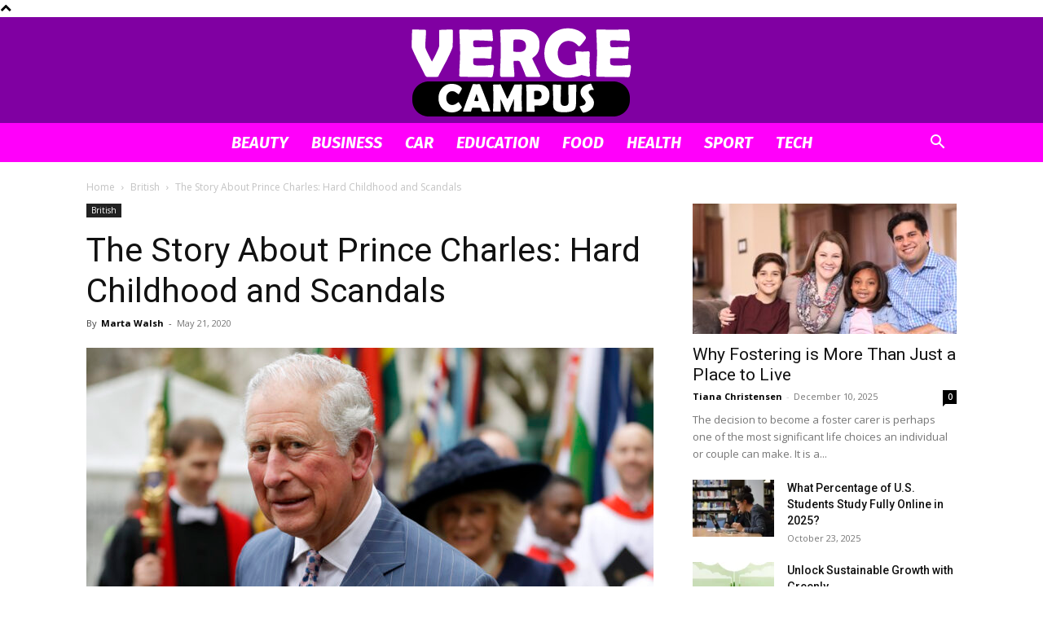

--- FILE ---
content_type: text/html; charset=UTF-8
request_url: https://vergecampus.com/the-story-about-prince-charles/
body_size: 31086
content:
<!doctype html >
<!--[if IE 8]>    <html class="ie8" lang="en"> <![endif]-->
<!--[if IE 9]>    <html class="ie9" lang="en"> <![endif]-->
<!--[if gt IE 8]><!--> <html lang="en-US"> <!--<![endif]-->
<head><meta charset="UTF-8" /><script>if(navigator.userAgent.match(/MSIE|Internet Explorer/i)||navigator.userAgent.match(/Trident\/7\..*?rv:11/i)){var href=document.location.href;if(!href.match(/[?&]nowprocket/)){if(href.indexOf("?")==-1){if(href.indexOf("#")==-1){document.location.href=href+"?nowprocket=1"}else{document.location.href=href.replace("#","?nowprocket=1#")}}else{if(href.indexOf("#")==-1){document.location.href=href+"&nowprocket=1"}else{document.location.href=href.replace("#","&nowprocket=1#")}}}}</script><script>(()=>{class RocketLazyLoadScripts{constructor(){this.v="2.0.3",this.userEvents=["keydown","keyup","mousedown","mouseup","mousemove","mouseover","mouseenter","mouseout","mouseleave","touchmove","touchstart","touchend","touchcancel","wheel","click","dblclick","input","visibilitychange"],this.attributeEvents=["onblur","onclick","oncontextmenu","ondblclick","onfocus","onmousedown","onmouseenter","onmouseleave","onmousemove","onmouseout","onmouseover","onmouseup","onmousewheel","onscroll","onsubmit"]}async t(){this.i(),this.o(),/iP(ad|hone)/.test(navigator.userAgent)&&this.h(),this.u(),this.l(this),this.m(),this.k(this),this.p(this),this._(),await Promise.all([this.R(),this.L()]),this.lastBreath=Date.now(),this.S(this),this.P(),this.D(),this.O(),this.M(),await this.C(this.delayedScripts.normal),await this.C(this.delayedScripts.defer),await this.C(this.delayedScripts.async),this.F("domReady"),await this.T(),await this.j(),await this.I(),this.F("windowLoad"),await this.A(),window.dispatchEvent(new Event("rocket-allScriptsLoaded")),this.everythingLoaded=!0,this.lastTouchEnd&&await new Promise((t=>setTimeout(t,500-Date.now()+this.lastTouchEnd))),this.H(),this.F("all"),this.U(),this.W()}i(){this.CSPIssue=sessionStorage.getItem("rocketCSPIssue"),document.addEventListener("securitypolicyviolation",(t=>{this.CSPIssue||"script-src-elem"!==t.violatedDirective||"data"!==t.blockedURI||(this.CSPIssue=!0,sessionStorage.setItem("rocketCSPIssue",!0))}),{isRocket:!0})}o(){window.addEventListener("pageshow",(t=>{this.persisted=t.persisted,this.realWindowLoadedFired=!0}),{isRocket:!0}),window.addEventListener("pagehide",(()=>{this.onFirstUserAction=null}),{isRocket:!0})}h(){let t;function e(e){t=e}window.addEventListener("touchstart",e,{isRocket:!0}),window.addEventListener("touchend",(function i(o){Math.abs(o.changedTouches[0].pageX-t.changedTouches[0].pageX)<10&&Math.abs(o.changedTouches[0].pageY-t.changedTouches[0].pageY)<10&&o.timeStamp-t.timeStamp<200&&(o.target.dispatchEvent(new PointerEvent("click",{target:o.target,bubbles:!0,cancelable:!0,detail:1})),event.preventDefault(),window.removeEventListener("touchstart",e,{isRocket:!0}),window.removeEventListener("touchend",i,{isRocket:!0}))}),{isRocket:!0})}q(t){this.userActionTriggered||("mousemove"!==t.type||this.firstMousemoveIgnored?"keyup"===t.type||"mouseover"===t.type||"mouseout"===t.type||(this.userActionTriggered=!0,this.onFirstUserAction&&this.onFirstUserAction()):this.firstMousemoveIgnored=!0),"click"===t.type&&t.preventDefault(),this.savedUserEvents.length>0&&(t.stopPropagation(),t.stopImmediatePropagation()),"touchstart"===this.lastEvent&&"touchend"===t.type&&(this.lastTouchEnd=Date.now()),"click"===t.type&&(this.lastTouchEnd=0),this.lastEvent=t.type,this.savedUserEvents.push(t)}u(){this.savedUserEvents=[],this.userEventHandler=this.q.bind(this),this.userEvents.forEach((t=>window.addEventListener(t,this.userEventHandler,{passive:!1,isRocket:!0})))}U(){this.userEvents.forEach((t=>window.removeEventListener(t,this.userEventHandler,{passive:!1,isRocket:!0}))),this.savedUserEvents.forEach((t=>{t.target.dispatchEvent(new window[t.constructor.name](t.type,t))}))}m(){this.eventsMutationObserver=new MutationObserver((t=>{const e="return false";for(const i of t){if("attributes"===i.type){const t=i.target.getAttribute(i.attributeName);t&&t!==e&&(i.target.setAttribute("data-rocket-"+i.attributeName,t),i.target["rocket"+i.attributeName]=new Function("event",t),i.target.setAttribute(i.attributeName,e))}"childList"===i.type&&i.addedNodes.forEach((t=>{if(t.nodeType===Node.ELEMENT_NODE)for(const i of t.attributes)this.attributeEvents.includes(i.name)&&i.value&&""!==i.value&&(t.setAttribute("data-rocket-"+i.name,i.value),t["rocket"+i.name]=new Function("event",i.value),t.setAttribute(i.name,e))}))}})),this.eventsMutationObserver.observe(document,{subtree:!0,childList:!0,attributeFilter:this.attributeEvents})}H(){this.eventsMutationObserver.disconnect(),this.attributeEvents.forEach((t=>{document.querySelectorAll("[data-rocket-"+t+"]").forEach((e=>{e.setAttribute(t,e.getAttribute("data-rocket-"+t)),e.removeAttribute("data-rocket-"+t)}))}))}k(t){Object.defineProperty(HTMLElement.prototype,"onclick",{get(){return this.rocketonclick||null},set(e){this.rocketonclick=e,this.setAttribute(t.everythingLoaded?"onclick":"data-rocket-onclick","this.rocketonclick(event)")}})}S(t){function e(e,i){let o=e[i];e[i]=null,Object.defineProperty(e,i,{get:()=>o,set(s){t.everythingLoaded?o=s:e["rocket"+i]=o=s}})}e(document,"onreadystatechange"),e(window,"onload"),e(window,"onpageshow");try{Object.defineProperty(document,"readyState",{get:()=>t.rocketReadyState,set(e){t.rocketReadyState=e},configurable:!0}),document.readyState="loading"}catch(t){console.log("WPRocket DJE readyState conflict, bypassing")}}l(t){this.originalAddEventListener=EventTarget.prototype.addEventListener,this.originalRemoveEventListener=EventTarget.prototype.removeEventListener,this.savedEventListeners=[],EventTarget.prototype.addEventListener=function(e,i,o){o&&o.isRocket||!t.B(e,this)&&!t.userEvents.includes(e)||t.B(e,this)&&!t.userActionTriggered||e.startsWith("rocket-")||t.everythingLoaded?t.originalAddEventListener.call(this,e,i,o):t.savedEventListeners.push({target:this,remove:!1,type:e,func:i,options:o})},EventTarget.prototype.removeEventListener=function(e,i,o){o&&o.isRocket||!t.B(e,this)&&!t.userEvents.includes(e)||t.B(e,this)&&!t.userActionTriggered||e.startsWith("rocket-")||t.everythingLoaded?t.originalRemoveEventListener.call(this,e,i,o):t.savedEventListeners.push({target:this,remove:!0,type:e,func:i,options:o})}}F(t){"all"===t&&(EventTarget.prototype.addEventListener=this.originalAddEventListener,EventTarget.prototype.removeEventListener=this.originalRemoveEventListener),this.savedEventListeners=this.savedEventListeners.filter((e=>{let i=e.type,o=e.target||window;return"domReady"===t&&"DOMContentLoaded"!==i&&"readystatechange"!==i||("windowLoad"===t&&"load"!==i&&"readystatechange"!==i&&"pageshow"!==i||(this.B(i,o)&&(i="rocket-"+i),e.remove?o.removeEventListener(i,e.func,e.options):o.addEventListener(i,e.func,e.options),!1))}))}p(t){let e;function i(e){return t.everythingLoaded?e:e.split(" ").map((t=>"load"===t||t.startsWith("load.")?"rocket-jquery-load":t)).join(" ")}function o(o){function s(e){const s=o.fn[e];o.fn[e]=o.fn.init.prototype[e]=function(){return this[0]===window&&t.userActionTriggered&&("string"==typeof arguments[0]||arguments[0]instanceof String?arguments[0]=i(arguments[0]):"object"==typeof arguments[0]&&Object.keys(arguments[0]).forEach((t=>{const e=arguments[0][t];delete arguments[0][t],arguments[0][i(t)]=e}))),s.apply(this,arguments),this}}if(o&&o.fn&&!t.allJQueries.includes(o)){const e={DOMContentLoaded:[],"rocket-DOMContentLoaded":[]};for(const t in e)document.addEventListener(t,(()=>{e[t].forEach((t=>t()))}),{isRocket:!0});o.fn.ready=o.fn.init.prototype.ready=function(i){function s(){parseInt(o.fn.jquery)>2?setTimeout((()=>i.bind(document)(o))):i.bind(document)(o)}return t.realDomReadyFired?!t.userActionTriggered||t.fauxDomReadyFired?s():e["rocket-DOMContentLoaded"].push(s):e.DOMContentLoaded.push(s),o([])},s("on"),s("one"),s("off"),t.allJQueries.push(o)}e=o}t.allJQueries=[],o(window.jQuery),Object.defineProperty(window,"jQuery",{get:()=>e,set(t){o(t)}})}P(){const t=new Map;document.write=document.writeln=function(e){const i=document.currentScript,o=document.createRange(),s=i.parentElement;let n=t.get(i);void 0===n&&(n=i.nextSibling,t.set(i,n));const c=document.createDocumentFragment();o.setStart(c,0),c.appendChild(o.createContextualFragment(e)),s.insertBefore(c,n)}}async R(){return new Promise((t=>{this.userActionTriggered?t():this.onFirstUserAction=t}))}async L(){return new Promise((t=>{document.addEventListener("DOMContentLoaded",(()=>{this.realDomReadyFired=!0,t()}),{isRocket:!0})}))}async I(){return this.realWindowLoadedFired?Promise.resolve():new Promise((t=>{window.addEventListener("load",t,{isRocket:!0})}))}M(){this.pendingScripts=[];this.scriptsMutationObserver=new MutationObserver((t=>{for(const e of t)e.addedNodes.forEach((t=>{"SCRIPT"!==t.tagName||t.noModule||t.isWPRocket||this.pendingScripts.push({script:t,promise:new Promise((e=>{const i=()=>{const i=this.pendingScripts.findIndex((e=>e.script===t));i>=0&&this.pendingScripts.splice(i,1),e()};t.addEventListener("load",i,{isRocket:!0}),t.addEventListener("error",i,{isRocket:!0}),setTimeout(i,1e3)}))})}))})),this.scriptsMutationObserver.observe(document,{childList:!0,subtree:!0})}async j(){await this.J(),this.pendingScripts.length?(await this.pendingScripts[0].promise,await this.j()):this.scriptsMutationObserver.disconnect()}D(){this.delayedScripts={normal:[],async:[],defer:[]},document.querySelectorAll("script[type$=rocketlazyloadscript]").forEach((t=>{t.hasAttribute("data-rocket-src")?t.hasAttribute("async")&&!1!==t.async?this.delayedScripts.async.push(t):t.hasAttribute("defer")&&!1!==t.defer||"module"===t.getAttribute("data-rocket-type")?this.delayedScripts.defer.push(t):this.delayedScripts.normal.push(t):this.delayedScripts.normal.push(t)}))}async _(){await this.L();let t=[];document.querySelectorAll("script[type$=rocketlazyloadscript][data-rocket-src]").forEach((e=>{let i=e.getAttribute("data-rocket-src");if(i&&!i.startsWith("data:")){i.startsWith("//")&&(i=location.protocol+i);try{const o=new URL(i).origin;o!==location.origin&&t.push({src:o,crossOrigin:e.crossOrigin||"module"===e.getAttribute("data-rocket-type")})}catch(t){}}})),t=[...new Map(t.map((t=>[JSON.stringify(t),t]))).values()],this.N(t,"preconnect")}async $(t){if(await this.G(),!0!==t.noModule||!("noModule"in HTMLScriptElement.prototype))return new Promise((e=>{let i;function o(){(i||t).setAttribute("data-rocket-status","executed"),e()}try{if(navigator.userAgent.includes("Firefox/")||""===navigator.vendor||this.CSPIssue)i=document.createElement("script"),[...t.attributes].forEach((t=>{let e=t.nodeName;"type"!==e&&("data-rocket-type"===e&&(e="type"),"data-rocket-src"===e&&(e="src"),i.setAttribute(e,t.nodeValue))})),t.text&&(i.text=t.text),t.nonce&&(i.nonce=t.nonce),i.hasAttribute("src")?(i.addEventListener("load",o,{isRocket:!0}),i.addEventListener("error",(()=>{i.setAttribute("data-rocket-status","failed-network"),e()}),{isRocket:!0}),setTimeout((()=>{i.isConnected||e()}),1)):(i.text=t.text,o()),i.isWPRocket=!0,t.parentNode.replaceChild(i,t);else{const i=t.getAttribute("data-rocket-type"),s=t.getAttribute("data-rocket-src");i?(t.type=i,t.removeAttribute("data-rocket-type")):t.removeAttribute("type"),t.addEventListener("load",o,{isRocket:!0}),t.addEventListener("error",(i=>{this.CSPIssue&&i.target.src.startsWith("data:")?(console.log("WPRocket: CSP fallback activated"),t.removeAttribute("src"),this.$(t).then(e)):(t.setAttribute("data-rocket-status","failed-network"),e())}),{isRocket:!0}),s?(t.fetchPriority="high",t.removeAttribute("data-rocket-src"),t.src=s):t.src="data:text/javascript;base64,"+window.btoa(unescape(encodeURIComponent(t.text)))}}catch(i){t.setAttribute("data-rocket-status","failed-transform"),e()}}));t.setAttribute("data-rocket-status","skipped")}async C(t){const e=t.shift();return e?(e.isConnected&&await this.$(e),this.C(t)):Promise.resolve()}O(){this.N([...this.delayedScripts.normal,...this.delayedScripts.defer,...this.delayedScripts.async],"preload")}N(t,e){this.trash=this.trash||[];let i=!0;var o=document.createDocumentFragment();t.forEach((t=>{const s=t.getAttribute&&t.getAttribute("data-rocket-src")||t.src;if(s&&!s.startsWith("data:")){const n=document.createElement("link");n.href=s,n.rel=e,"preconnect"!==e&&(n.as="script",n.fetchPriority=i?"high":"low"),t.getAttribute&&"module"===t.getAttribute("data-rocket-type")&&(n.crossOrigin=!0),t.crossOrigin&&(n.crossOrigin=t.crossOrigin),t.integrity&&(n.integrity=t.integrity),t.nonce&&(n.nonce=t.nonce),o.appendChild(n),this.trash.push(n),i=!1}})),document.head.appendChild(o)}W(){this.trash.forEach((t=>t.remove()))}async T(){try{document.readyState="interactive"}catch(t){}this.fauxDomReadyFired=!0;try{await this.G(),document.dispatchEvent(new Event("rocket-readystatechange")),await this.G(),document.rocketonreadystatechange&&document.rocketonreadystatechange(),await this.G(),document.dispatchEvent(new Event("rocket-DOMContentLoaded")),await this.G(),window.dispatchEvent(new Event("rocket-DOMContentLoaded"))}catch(t){console.error(t)}}async A(){try{document.readyState="complete"}catch(t){}try{await this.G(),document.dispatchEvent(new Event("rocket-readystatechange")),await this.G(),document.rocketonreadystatechange&&document.rocketonreadystatechange(),await this.G(),window.dispatchEvent(new Event("rocket-load")),await this.G(),window.rocketonload&&window.rocketonload(),await this.G(),this.allJQueries.forEach((t=>t(window).trigger("rocket-jquery-load"))),await this.G();const t=new Event("rocket-pageshow");t.persisted=this.persisted,window.dispatchEvent(t),await this.G(),window.rocketonpageshow&&window.rocketonpageshow({persisted:this.persisted})}catch(t){console.error(t)}}async G(){Date.now()-this.lastBreath>45&&(await this.J(),this.lastBreath=Date.now())}async J(){return document.hidden?new Promise((t=>setTimeout(t))):new Promise((t=>requestAnimationFrame(t)))}B(t,e){return e===document&&"readystatechange"===t||(e===document&&"DOMContentLoaded"===t||(e===window&&"DOMContentLoaded"===t||(e===window&&"load"===t||e===window&&"pageshow"===t)))}static run(){(new RocketLazyLoadScripts).t()}}RocketLazyLoadScripts.run()})();</script>
    <title>The Story About Prince Charles: Hard Childhood and Scandals - Verge Campus</title><link rel="preload" data-rocket-preload as="style" href="https://fonts.googleapis.com/css?family=Fira%20Sans%3A400%2C100%2C100italic%2C200%2C200italic%2C300%2C300italic%2C400italic%2C500%2C500italic%2C600%2C600italic%2C700%2C700italic%2C800%2C800italic%2C900%2C900italic%7COpen%20Sans%3A400%2C600%2C700%2C100%2C100italic%2C200%2C200italic%2C300%2C300italic%2C400italic%2C500%2C500italic%2C600italic%2C700italic%2C800%2C800italic%2C900%2C900italic%7CRoboto%3A400%2C500%2C700%2C100%2C100italic%2C200%2C200italic%2C300%2C300italic%2C400italic%2C500italic%2C600%2C600italic%2C700italic%2C800%2C800italic%2C900%2C900italic&#038;display=swap" /><link rel="stylesheet" href="https://fonts.googleapis.com/css?family=Fira%20Sans%3A400%2C100%2C100italic%2C200%2C200italic%2C300%2C300italic%2C400italic%2C500%2C500italic%2C600%2C600italic%2C700%2C700italic%2C800%2C800italic%2C900%2C900italic%7COpen%20Sans%3A400%2C600%2C700%2C100%2C100italic%2C200%2C200italic%2C300%2C300italic%2C400italic%2C500%2C500italic%2C600italic%2C700italic%2C800%2C800italic%2C900%2C900italic%7CRoboto%3A400%2C500%2C700%2C100%2C100italic%2C200%2C200italic%2C300%2C300italic%2C400italic%2C500italic%2C600%2C600italic%2C700italic%2C800%2C800italic%2C900%2C900italic&#038;display=swap" media="print" onload="this.media='all'" /><noscript><link rel="stylesheet" href="https://fonts.googleapis.com/css?family=Fira%20Sans%3A400%2C100%2C100italic%2C200%2C200italic%2C300%2C300italic%2C400italic%2C500%2C500italic%2C600%2C600italic%2C700%2C700italic%2C800%2C800italic%2C900%2C900italic%7COpen%20Sans%3A400%2C600%2C700%2C100%2C100italic%2C200%2C200italic%2C300%2C300italic%2C400italic%2C500%2C500italic%2C600italic%2C700italic%2C800%2C800italic%2C900%2C900italic%7CRoboto%3A400%2C500%2C700%2C100%2C100italic%2C200%2C200italic%2C300%2C300italic%2C400italic%2C500italic%2C600%2C600italic%2C700italic%2C800%2C800italic%2C900%2C900italic&#038;display=swap" /></noscript>
    
    <meta name="viewport" content="width=device-width, initial-scale=1.0">
    <link rel="pingback" href="https://vergecampus.com/xmlrpc.php" />
    <meta name='robots' content='index, follow, max-image-preview:large, max-snippet:-1, max-video-preview:-1' />
<link rel="icon" type="image/png" href="https://vergecampus.com/wp-content/uploads/2020/04/Verge-Fav.png">
	<!-- This site is optimized with the Yoast SEO plugin v26.8 - https://yoast.com/product/yoast-seo-wordpress/ -->
	<meta name="description" content="Prince Charles is the heir to the British crown, and while many consider him lucky to have been born into the royal family, stories from his childhood speak otherwise." />
	<link rel="canonical" href="https://vergecampus.com/the-story-about-prince-charles/" />
	<meta property="og:locale" content="en_US" />
	<meta property="og:type" content="article" />
	<meta property="og:title" content="The Story About Prince Charles: Hard Childhood and Scandals - Verge Campus" />
	<meta property="og:description" content="Prince Charles is the heir to the British crown, and while many consider him lucky to have been born into the royal family, stories from his childhood speak otherwise." />
	<meta property="og:url" content="https://vergecampus.com/the-story-about-prince-charles/" />
	<meta property="og:site_name" content="Verge Campus" />
	<meta property="article:published_time" content="2020-05-21T10:38:40+00:00" />
	<meta property="og:image" content="https://vergecampus.com/wp-content/uploads/2020/05/prince-charles-2020.jpg" />
	<meta property="og:image:width" content="1000" />
	<meta property="og:image:height" content="563" />
	<meta property="og:image:type" content="image/jpeg" />
	<meta name="author" content="Marta Walsh" />
	<meta name="twitter:card" content="summary_large_image" />
	<meta name="twitter:label1" content="Written by" />
	<meta name="twitter:data1" content="Marta Walsh" />
	<meta name="twitter:label2" content="Est. reading time" />
	<meta name="twitter:data2" content="2 minutes" />
	<script type="application/ld+json" class="yoast-schema-graph">{"@context":"https://schema.org","@graph":[{"@type":"Article","@id":"https://vergecampus.com/the-story-about-prince-charles/#article","isPartOf":{"@id":"https://vergecampus.com/the-story-about-prince-charles/"},"author":{"name":"Marta Walsh","@id":"https://vergecampus.com/#/schema/person/018f30f03226c6dea056e0f4b06ee5d4"},"headline":"The Story About Prince Charles: Hard Childhood and Scandals","datePublished":"2020-05-21T10:38:40+00:00","mainEntityOfPage":{"@id":"https://vergecampus.com/the-story-about-prince-charles/"},"wordCount":457,"commentCount":0,"image":{"@id":"https://vergecampus.com/the-story-about-prince-charles/#primaryimage"},"thumbnailUrl":"https://vergecampus.com/wp-content/uploads/2020/05/prince-charles-2020.jpg","keywords":["Camilla Shand","Lady Diana","Prince Charles","Prince Charles childhood","Prince Charles life story","Prince Philip","Queen Elizabeth","Royal Navy"],"articleSection":["British"],"inLanguage":"en-US"},{"@type":"WebPage","@id":"https://vergecampus.com/the-story-about-prince-charles/","url":"https://vergecampus.com/the-story-about-prince-charles/","name":"The Story About Prince Charles: Hard Childhood and Scandals - Verge Campus","isPartOf":{"@id":"https://vergecampus.com/#website"},"primaryImageOfPage":{"@id":"https://vergecampus.com/the-story-about-prince-charles/#primaryimage"},"image":{"@id":"https://vergecampus.com/the-story-about-prince-charles/#primaryimage"},"thumbnailUrl":"https://vergecampus.com/wp-content/uploads/2020/05/prince-charles-2020.jpg","datePublished":"2020-05-21T10:38:40+00:00","author":{"@id":"https://vergecampus.com/#/schema/person/018f30f03226c6dea056e0f4b06ee5d4"},"description":"Prince Charles is the heir to the British crown, and while many consider him lucky to have been born into the royal family, stories from his childhood speak otherwise.","breadcrumb":{"@id":"https://vergecampus.com/the-story-about-prince-charles/#breadcrumb"},"inLanguage":"en-US","potentialAction":[{"@type":"ReadAction","target":["https://vergecampus.com/the-story-about-prince-charles/"]}]},{"@type":"ImageObject","inLanguage":"en-US","@id":"https://vergecampus.com/the-story-about-prince-charles/#primaryimage","url":"https://vergecampus.com/wp-content/uploads/2020/05/prince-charles-2020.jpg","contentUrl":"https://vergecampus.com/wp-content/uploads/2020/05/prince-charles-2020.jpg","width":1000,"height":563,"caption":"Image source: foxnews.com"},{"@type":"BreadcrumbList","@id":"https://vergecampus.com/the-story-about-prince-charles/#breadcrumb","itemListElement":[{"@type":"ListItem","position":1,"name":"Home","item":"https://vergecampus.com/"},{"@type":"ListItem","position":2,"name":"The Story About Prince Charles: Hard Childhood and Scandals"}]},{"@type":"WebSite","@id":"https://vergecampus.com/#website","url":"https://vergecampus.com/","name":"Verge Campus","description":"","potentialAction":[{"@type":"SearchAction","target":{"@type":"EntryPoint","urlTemplate":"https://vergecampus.com/?s={search_term_string}"},"query-input":{"@type":"PropertyValueSpecification","valueRequired":true,"valueName":"search_term_string"}}],"inLanguage":"en-US"},{"@type":"Person","@id":"https://vergecampus.com/#/schema/person/018f30f03226c6dea056e0f4b06ee5d4","name":"Marta Walsh","image":{"@type":"ImageObject","inLanguage":"en-US","@id":"https://vergecampus.com/#/schema/person/image/","url":"https://vergecampus.com/wp-content/uploads/2020/05/1588683273_788_la-mirada-cambiante-de-heidi-klum-150x150.jpg","contentUrl":"https://vergecampus.com/wp-content/uploads/2020/05/1588683273_788_la-mirada-cambiante-de-heidi-klum-150x150.jpg","caption":"Marta Walsh"},"url":"https://vergecampus.com/author/marta-walsh/"}]}</script>
	<!-- / Yoast SEO plugin. -->


<link rel='dns-prefetch' href='//fonts.googleapis.com' />
<link href='https://fonts.gstatic.com' crossorigin rel='preconnect' />
<link rel="alternate" type="application/rss+xml" title="Verge Campus &raquo; Feed" href="https://vergecampus.com/feed/" />
<link rel="alternate" title="oEmbed (JSON)" type="application/json+oembed" href="https://vergecampus.com/wp-json/oembed/1.0/embed?url=https%3A%2F%2Fvergecampus.com%2Fthe-story-about-prince-charles%2F" />
<link rel="alternate" title="oEmbed (XML)" type="text/xml+oembed" href="https://vergecampus.com/wp-json/oembed/1.0/embed?url=https%3A%2F%2Fvergecampus.com%2Fthe-story-about-prince-charles%2F&#038;format=xml" />
<style type="text/css" media="all">
.wpautoterms-footer{background-color:#ffffff;text-align:center;}
.wpautoterms-footer a{color:#000000;font-family:Arial, sans-serif;font-size:14px;}
.wpautoterms-footer .separator{color:#cccccc;font-family:Arial, sans-serif;font-size:14px;}</style>
<style id='wp-img-auto-sizes-contain-inline-css' type='text/css'>
img:is([sizes=auto i],[sizes^="auto," i]){contain-intrinsic-size:3000px 1500px}
/*# sourceURL=wp-img-auto-sizes-contain-inline-css */
</style>
<style id='wp-emoji-styles-inline-css' type='text/css'>

	img.wp-smiley, img.emoji {
		display: inline !important;
		border: none !important;
		box-shadow: none !important;
		height: 1em !important;
		width: 1em !important;
		margin: 0 0.07em !important;
		vertical-align: -0.1em !important;
		background: none !important;
		padding: 0 !important;
	}
/*# sourceURL=wp-emoji-styles-inline-css */
</style>
<style id='wp-block-library-inline-css' type='text/css'>
:root{--wp-block-synced-color:#7a00df;--wp-block-synced-color--rgb:122,0,223;--wp-bound-block-color:var(--wp-block-synced-color);--wp-editor-canvas-background:#ddd;--wp-admin-theme-color:#007cba;--wp-admin-theme-color--rgb:0,124,186;--wp-admin-theme-color-darker-10:#006ba1;--wp-admin-theme-color-darker-10--rgb:0,107,160.5;--wp-admin-theme-color-darker-20:#005a87;--wp-admin-theme-color-darker-20--rgb:0,90,135;--wp-admin-border-width-focus:2px}@media (min-resolution:192dpi){:root{--wp-admin-border-width-focus:1.5px}}.wp-element-button{cursor:pointer}:root .has-very-light-gray-background-color{background-color:#eee}:root .has-very-dark-gray-background-color{background-color:#313131}:root .has-very-light-gray-color{color:#eee}:root .has-very-dark-gray-color{color:#313131}:root .has-vivid-green-cyan-to-vivid-cyan-blue-gradient-background{background:linear-gradient(135deg,#00d084,#0693e3)}:root .has-purple-crush-gradient-background{background:linear-gradient(135deg,#34e2e4,#4721fb 50%,#ab1dfe)}:root .has-hazy-dawn-gradient-background{background:linear-gradient(135deg,#faaca8,#dad0ec)}:root .has-subdued-olive-gradient-background{background:linear-gradient(135deg,#fafae1,#67a671)}:root .has-atomic-cream-gradient-background{background:linear-gradient(135deg,#fdd79a,#004a59)}:root .has-nightshade-gradient-background{background:linear-gradient(135deg,#330968,#31cdcf)}:root .has-midnight-gradient-background{background:linear-gradient(135deg,#020381,#2874fc)}:root{--wp--preset--font-size--normal:16px;--wp--preset--font-size--huge:42px}.has-regular-font-size{font-size:1em}.has-larger-font-size{font-size:2.625em}.has-normal-font-size{font-size:var(--wp--preset--font-size--normal)}.has-huge-font-size{font-size:var(--wp--preset--font-size--huge)}.has-text-align-center{text-align:center}.has-text-align-left{text-align:left}.has-text-align-right{text-align:right}.has-fit-text{white-space:nowrap!important}#end-resizable-editor-section{display:none}.aligncenter{clear:both}.items-justified-left{justify-content:flex-start}.items-justified-center{justify-content:center}.items-justified-right{justify-content:flex-end}.items-justified-space-between{justify-content:space-between}.screen-reader-text{border:0;clip-path:inset(50%);height:1px;margin:-1px;overflow:hidden;padding:0;position:absolute;width:1px;word-wrap:normal!important}.screen-reader-text:focus{background-color:#ddd;clip-path:none;color:#444;display:block;font-size:1em;height:auto;left:5px;line-height:normal;padding:15px 23px 14px;text-decoration:none;top:5px;width:auto;z-index:100000}html :where(.has-border-color){border-style:solid}html :where([style*=border-top-color]){border-top-style:solid}html :where([style*=border-right-color]){border-right-style:solid}html :where([style*=border-bottom-color]){border-bottom-style:solid}html :where([style*=border-left-color]){border-left-style:solid}html :where([style*=border-width]){border-style:solid}html :where([style*=border-top-width]){border-top-style:solid}html :where([style*=border-right-width]){border-right-style:solid}html :where([style*=border-bottom-width]){border-bottom-style:solid}html :where([style*=border-left-width]){border-left-style:solid}html :where(img[class*=wp-image-]){height:auto;max-width:100%}:where(figure){margin:0 0 1em}html :where(.is-position-sticky){--wp-admin--admin-bar--position-offset:var(--wp-admin--admin-bar--height,0px)}@media screen and (max-width:600px){html :where(.is-position-sticky){--wp-admin--admin-bar--position-offset:0px}}

/*# sourceURL=wp-block-library-inline-css */
</style><style id='global-styles-inline-css' type='text/css'>
:root{--wp--preset--aspect-ratio--square: 1;--wp--preset--aspect-ratio--4-3: 4/3;--wp--preset--aspect-ratio--3-4: 3/4;--wp--preset--aspect-ratio--3-2: 3/2;--wp--preset--aspect-ratio--2-3: 2/3;--wp--preset--aspect-ratio--16-9: 16/9;--wp--preset--aspect-ratio--9-16: 9/16;--wp--preset--color--black: #000000;--wp--preset--color--cyan-bluish-gray: #abb8c3;--wp--preset--color--white: #ffffff;--wp--preset--color--pale-pink: #f78da7;--wp--preset--color--vivid-red: #cf2e2e;--wp--preset--color--luminous-vivid-orange: #ff6900;--wp--preset--color--luminous-vivid-amber: #fcb900;--wp--preset--color--light-green-cyan: #7bdcb5;--wp--preset--color--vivid-green-cyan: #00d084;--wp--preset--color--pale-cyan-blue: #8ed1fc;--wp--preset--color--vivid-cyan-blue: #0693e3;--wp--preset--color--vivid-purple: #9b51e0;--wp--preset--gradient--vivid-cyan-blue-to-vivid-purple: linear-gradient(135deg,rgb(6,147,227) 0%,rgb(155,81,224) 100%);--wp--preset--gradient--light-green-cyan-to-vivid-green-cyan: linear-gradient(135deg,rgb(122,220,180) 0%,rgb(0,208,130) 100%);--wp--preset--gradient--luminous-vivid-amber-to-luminous-vivid-orange: linear-gradient(135deg,rgb(252,185,0) 0%,rgb(255,105,0) 100%);--wp--preset--gradient--luminous-vivid-orange-to-vivid-red: linear-gradient(135deg,rgb(255,105,0) 0%,rgb(207,46,46) 100%);--wp--preset--gradient--very-light-gray-to-cyan-bluish-gray: linear-gradient(135deg,rgb(238,238,238) 0%,rgb(169,184,195) 100%);--wp--preset--gradient--cool-to-warm-spectrum: linear-gradient(135deg,rgb(74,234,220) 0%,rgb(151,120,209) 20%,rgb(207,42,186) 40%,rgb(238,44,130) 60%,rgb(251,105,98) 80%,rgb(254,248,76) 100%);--wp--preset--gradient--blush-light-purple: linear-gradient(135deg,rgb(255,206,236) 0%,rgb(152,150,240) 100%);--wp--preset--gradient--blush-bordeaux: linear-gradient(135deg,rgb(254,205,165) 0%,rgb(254,45,45) 50%,rgb(107,0,62) 100%);--wp--preset--gradient--luminous-dusk: linear-gradient(135deg,rgb(255,203,112) 0%,rgb(199,81,192) 50%,rgb(65,88,208) 100%);--wp--preset--gradient--pale-ocean: linear-gradient(135deg,rgb(255,245,203) 0%,rgb(182,227,212) 50%,rgb(51,167,181) 100%);--wp--preset--gradient--electric-grass: linear-gradient(135deg,rgb(202,248,128) 0%,rgb(113,206,126) 100%);--wp--preset--gradient--midnight: linear-gradient(135deg,rgb(2,3,129) 0%,rgb(40,116,252) 100%);--wp--preset--font-size--small: 11px;--wp--preset--font-size--medium: 20px;--wp--preset--font-size--large: 32px;--wp--preset--font-size--x-large: 42px;--wp--preset--font-size--regular: 15px;--wp--preset--font-size--larger: 50px;--wp--preset--spacing--20: 0.44rem;--wp--preset--spacing--30: 0.67rem;--wp--preset--spacing--40: 1rem;--wp--preset--spacing--50: 1.5rem;--wp--preset--spacing--60: 2.25rem;--wp--preset--spacing--70: 3.38rem;--wp--preset--spacing--80: 5.06rem;--wp--preset--shadow--natural: 6px 6px 9px rgba(0, 0, 0, 0.2);--wp--preset--shadow--deep: 12px 12px 50px rgba(0, 0, 0, 0.4);--wp--preset--shadow--sharp: 6px 6px 0px rgba(0, 0, 0, 0.2);--wp--preset--shadow--outlined: 6px 6px 0px -3px rgb(255, 255, 255), 6px 6px rgb(0, 0, 0);--wp--preset--shadow--crisp: 6px 6px 0px rgb(0, 0, 0);}:where(.is-layout-flex){gap: 0.5em;}:where(.is-layout-grid){gap: 0.5em;}body .is-layout-flex{display: flex;}.is-layout-flex{flex-wrap: wrap;align-items: center;}.is-layout-flex > :is(*, div){margin: 0;}body .is-layout-grid{display: grid;}.is-layout-grid > :is(*, div){margin: 0;}:where(.wp-block-columns.is-layout-flex){gap: 2em;}:where(.wp-block-columns.is-layout-grid){gap: 2em;}:where(.wp-block-post-template.is-layout-flex){gap: 1.25em;}:where(.wp-block-post-template.is-layout-grid){gap: 1.25em;}.has-black-color{color: var(--wp--preset--color--black) !important;}.has-cyan-bluish-gray-color{color: var(--wp--preset--color--cyan-bluish-gray) !important;}.has-white-color{color: var(--wp--preset--color--white) !important;}.has-pale-pink-color{color: var(--wp--preset--color--pale-pink) !important;}.has-vivid-red-color{color: var(--wp--preset--color--vivid-red) !important;}.has-luminous-vivid-orange-color{color: var(--wp--preset--color--luminous-vivid-orange) !important;}.has-luminous-vivid-amber-color{color: var(--wp--preset--color--luminous-vivid-amber) !important;}.has-light-green-cyan-color{color: var(--wp--preset--color--light-green-cyan) !important;}.has-vivid-green-cyan-color{color: var(--wp--preset--color--vivid-green-cyan) !important;}.has-pale-cyan-blue-color{color: var(--wp--preset--color--pale-cyan-blue) !important;}.has-vivid-cyan-blue-color{color: var(--wp--preset--color--vivid-cyan-blue) !important;}.has-vivid-purple-color{color: var(--wp--preset--color--vivid-purple) !important;}.has-black-background-color{background-color: var(--wp--preset--color--black) !important;}.has-cyan-bluish-gray-background-color{background-color: var(--wp--preset--color--cyan-bluish-gray) !important;}.has-white-background-color{background-color: var(--wp--preset--color--white) !important;}.has-pale-pink-background-color{background-color: var(--wp--preset--color--pale-pink) !important;}.has-vivid-red-background-color{background-color: var(--wp--preset--color--vivid-red) !important;}.has-luminous-vivid-orange-background-color{background-color: var(--wp--preset--color--luminous-vivid-orange) !important;}.has-luminous-vivid-amber-background-color{background-color: var(--wp--preset--color--luminous-vivid-amber) !important;}.has-light-green-cyan-background-color{background-color: var(--wp--preset--color--light-green-cyan) !important;}.has-vivid-green-cyan-background-color{background-color: var(--wp--preset--color--vivid-green-cyan) !important;}.has-pale-cyan-blue-background-color{background-color: var(--wp--preset--color--pale-cyan-blue) !important;}.has-vivid-cyan-blue-background-color{background-color: var(--wp--preset--color--vivid-cyan-blue) !important;}.has-vivid-purple-background-color{background-color: var(--wp--preset--color--vivid-purple) !important;}.has-black-border-color{border-color: var(--wp--preset--color--black) !important;}.has-cyan-bluish-gray-border-color{border-color: var(--wp--preset--color--cyan-bluish-gray) !important;}.has-white-border-color{border-color: var(--wp--preset--color--white) !important;}.has-pale-pink-border-color{border-color: var(--wp--preset--color--pale-pink) !important;}.has-vivid-red-border-color{border-color: var(--wp--preset--color--vivid-red) !important;}.has-luminous-vivid-orange-border-color{border-color: var(--wp--preset--color--luminous-vivid-orange) !important;}.has-luminous-vivid-amber-border-color{border-color: var(--wp--preset--color--luminous-vivid-amber) !important;}.has-light-green-cyan-border-color{border-color: var(--wp--preset--color--light-green-cyan) !important;}.has-vivid-green-cyan-border-color{border-color: var(--wp--preset--color--vivid-green-cyan) !important;}.has-pale-cyan-blue-border-color{border-color: var(--wp--preset--color--pale-cyan-blue) !important;}.has-vivid-cyan-blue-border-color{border-color: var(--wp--preset--color--vivid-cyan-blue) !important;}.has-vivid-purple-border-color{border-color: var(--wp--preset--color--vivid-purple) !important;}.has-vivid-cyan-blue-to-vivid-purple-gradient-background{background: var(--wp--preset--gradient--vivid-cyan-blue-to-vivid-purple) !important;}.has-light-green-cyan-to-vivid-green-cyan-gradient-background{background: var(--wp--preset--gradient--light-green-cyan-to-vivid-green-cyan) !important;}.has-luminous-vivid-amber-to-luminous-vivid-orange-gradient-background{background: var(--wp--preset--gradient--luminous-vivid-amber-to-luminous-vivid-orange) !important;}.has-luminous-vivid-orange-to-vivid-red-gradient-background{background: var(--wp--preset--gradient--luminous-vivid-orange-to-vivid-red) !important;}.has-very-light-gray-to-cyan-bluish-gray-gradient-background{background: var(--wp--preset--gradient--very-light-gray-to-cyan-bluish-gray) !important;}.has-cool-to-warm-spectrum-gradient-background{background: var(--wp--preset--gradient--cool-to-warm-spectrum) !important;}.has-blush-light-purple-gradient-background{background: var(--wp--preset--gradient--blush-light-purple) !important;}.has-blush-bordeaux-gradient-background{background: var(--wp--preset--gradient--blush-bordeaux) !important;}.has-luminous-dusk-gradient-background{background: var(--wp--preset--gradient--luminous-dusk) !important;}.has-pale-ocean-gradient-background{background: var(--wp--preset--gradient--pale-ocean) !important;}.has-electric-grass-gradient-background{background: var(--wp--preset--gradient--electric-grass) !important;}.has-midnight-gradient-background{background: var(--wp--preset--gradient--midnight) !important;}.has-small-font-size{font-size: var(--wp--preset--font-size--small) !important;}.has-medium-font-size{font-size: var(--wp--preset--font-size--medium) !important;}.has-large-font-size{font-size: var(--wp--preset--font-size--large) !important;}.has-x-large-font-size{font-size: var(--wp--preset--font-size--x-large) !important;}
/*# sourceURL=global-styles-inline-css */
</style>

<style id='classic-theme-styles-inline-css' type='text/css'>
/*! This file is auto-generated */
.wp-block-button__link{color:#fff;background-color:#32373c;border-radius:9999px;box-shadow:none;text-decoration:none;padding:calc(.667em + 2px) calc(1.333em + 2px);font-size:1.125em}.wp-block-file__button{background:#32373c;color:#fff;text-decoration:none}
/*# sourceURL=/wp-includes/css/classic-themes.min.css */
</style>
<link data-minify="1" rel='stylesheet' id='dashicons-css' href='https://vergecampus.com/wp-content/cache/min/1/wp-includes/css/dashicons.min.css?ver=1753440190' type='text/css' media='all' />
<link rel='stylesheet' id='admin-bar-css' href='https://vergecampus.com/wp-includes/css/admin-bar.min.css?ver=6.9' type='text/css' media='all' />
<style id='admin-bar-inline-css' type='text/css'>

    /* Hide CanvasJS credits for P404 charts specifically */
    #p404RedirectChart .canvasjs-chart-credit {
        display: none !important;
    }
    
    #p404RedirectChart canvas {
        border-radius: 6px;
    }

    .p404-redirect-adminbar-weekly-title {
        font-weight: bold;
        font-size: 14px;
        color: #fff;
        margin-bottom: 6px;
    }

    #wpadminbar #wp-admin-bar-p404_free_top_button .ab-icon:before {
        content: "\f103";
        color: #dc3545;
        top: 3px;
    }
    
    #wp-admin-bar-p404_free_top_button .ab-item {
        min-width: 80px !important;
        padding: 0px !important;
    }
    
    /* Ensure proper positioning and z-index for P404 dropdown */
    .p404-redirect-adminbar-dropdown-wrap { 
        min-width: 0; 
        padding: 0;
        position: static !important;
    }
    
    #wpadminbar #wp-admin-bar-p404_free_top_button_dropdown {
        position: static !important;
    }
    
    #wpadminbar #wp-admin-bar-p404_free_top_button_dropdown .ab-item {
        padding: 0 !important;
        margin: 0 !important;
    }
    
    .p404-redirect-dropdown-container {
        min-width: 340px;
        padding: 18px 18px 12px 18px;
        background: #23282d !important;
        color: #fff;
        border-radius: 12px;
        box-shadow: 0 8px 32px rgba(0,0,0,0.25);
        margin-top: 10px;
        position: relative !important;
        z-index: 999999 !important;
        display: block !important;
        border: 1px solid #444;
    }
    
    /* Ensure P404 dropdown appears on hover */
    #wpadminbar #wp-admin-bar-p404_free_top_button .p404-redirect-dropdown-container { 
        display: none !important;
    }
    
    #wpadminbar #wp-admin-bar-p404_free_top_button:hover .p404-redirect-dropdown-container { 
        display: block !important;
    }
    
    #wpadminbar #wp-admin-bar-p404_free_top_button:hover #wp-admin-bar-p404_free_top_button_dropdown .p404-redirect-dropdown-container {
        display: block !important;
    }
    
    .p404-redirect-card {
        background: #2c3338;
        border-radius: 8px;
        padding: 18px 18px 12px 18px;
        box-shadow: 0 2px 8px rgba(0,0,0,0.07);
        display: flex;
        flex-direction: column;
        align-items: flex-start;
        border: 1px solid #444;
    }
    
    .p404-redirect-btn {
        display: inline-block;
        background: #dc3545;
        color: #fff !important;
        font-weight: bold;
        padding: 5px 22px;
        border-radius: 8px;
        text-decoration: none;
        font-size: 17px;
        transition: background 0.2s, box-shadow 0.2s;
        margin-top: 8px;
        box-shadow: 0 2px 8px rgba(220,53,69,0.15);
        text-align: center;
        line-height: 1.6;
    }
    
    .p404-redirect-btn:hover {
        background: #c82333;
        color: #fff !important;
        box-shadow: 0 4px 16px rgba(220,53,69,0.25);
    }
    
    /* Prevent conflicts with other admin bar dropdowns */
    #wpadminbar .ab-top-menu > li:hover > .ab-item,
    #wpadminbar .ab-top-menu > li.hover > .ab-item {
        z-index: auto;
    }
    
    #wpadminbar #wp-admin-bar-p404_free_top_button:hover > .ab-item {
        z-index: 999998 !important;
    }
    
/*# sourceURL=admin-bar-inline-css */
</style>
<link data-minify="1" rel='stylesheet' id='wpautoterms_css-css' href='https://vergecampus.com/wp-content/cache/min/1/wp-content/plugins/auto-terms-of-service-and-privacy-policy/css/wpautoterms.css?ver=1726058486' type='text/css' media='all' />
<link data-minify="1" rel='stylesheet' id='c4wp-public-css' href='https://vergecampus.com/wp-content/cache/min/1/wp-content/plugins/wp-captcha/assets/css/c4wp-public.css?ver=1726058486' type='text/css' media='all' />
<link data-minify="1" rel='stylesheet' id='ppress-frontend-css' href='https://vergecampus.com/wp-content/cache/min/1/wp-content/plugins/wp-user-avatar/assets/css/frontend.min.css?ver=1726058486' type='text/css' media='all' />
<link rel='stylesheet' id='ppress-flatpickr-css' href='https://vergecampus.com/wp-content/plugins/wp-user-avatar/assets/flatpickr/flatpickr.min.css?ver=4.16.8' type='text/css' media='all' />
<link rel='stylesheet' id='ppress-select2-css' href='https://vergecampus.com/wp-content/plugins/wp-user-avatar/assets/select2/select2.min.css?ver=6.9' type='text/css' media='all' />
<link data-minify="1" rel='stylesheet' id='td-plugin-multi-purpose-css' href='https://vergecampus.com/wp-content/cache/min/1/wp-content/plugins/td-composer/td-multi-purpose/style.css?ver=1726058486' type='text/css' media='all' />

<link data-minify="1" rel='stylesheet' id='td-theme-css' href='https://vergecampus.com/wp-content/cache/min/1/wp-content/themes/Newspaper/style.css?ver=1726058486' type='text/css' media='all' />
<style id='td-theme-inline-css' type='text/css'>@media (max-width:767px){.td-header-desktop-wrap{display:none}}@media (min-width:767px){.td-header-mobile-wrap{display:none}}</style>
<link data-minify="1" rel='stylesheet' id='td-legacy-framework-front-style-css' href='https://vergecampus.com/wp-content/cache/min/1/wp-content/plugins/td-composer/legacy/Newspaper/assets/css/td_legacy_main.css?ver=1726058486' type='text/css' media='all' />
<link data-minify="1" rel='stylesheet' id='td-standard-pack-framework-front-style-css' href='https://vergecampus.com/wp-content/cache/min/1/wp-content/plugins/td-standard-pack/Newspaper/assets/css/td_standard_pack_main.css?ver=1726058486' type='text/css' media='all' />
<link data-minify="1" rel='stylesheet' id='td-theme-demo-style-css' href='https://vergecampus.com/wp-content/cache/min/1/wp-content/plugins/td-composer/legacy/Newspaper/includes/demos/gossip/demo_style.css?ver=1726058486' type='text/css' media='all' />
<link data-minify="1" rel='stylesheet' id='tdb_style_cloud_templates_front-css' href='https://vergecampus.com/wp-content/cache/min/1/wp-content/plugins/td-cloud-library/assets/css/tdb_main.css?ver=1726058486' type='text/css' media='all' />
<style id='rocket-lazyload-inline-css' type='text/css'>
.rll-youtube-player{position:relative;padding-bottom:56.23%;height:0;overflow:hidden;max-width:100%;}.rll-youtube-player:focus-within{outline: 2px solid currentColor;outline-offset: 5px;}.rll-youtube-player iframe{position:absolute;top:0;left:0;width:100%;height:100%;z-index:100;background:0 0}.rll-youtube-player img{bottom:0;display:block;left:0;margin:auto;max-width:100%;width:100%;position:absolute;right:0;top:0;border:none;height:auto;-webkit-transition:.4s all;-moz-transition:.4s all;transition:.4s all}.rll-youtube-player img:hover{-webkit-filter:brightness(75%)}.rll-youtube-player .play{height:100%;width:100%;left:0;top:0;position:absolute;background:url(https://vergecampus.com/wp-content/plugins/wp-rocket/assets/img/youtube.png) no-repeat center;background-color: transparent !important;cursor:pointer;border:none;}
/*# sourceURL=rocket-lazyload-inline-css */
</style>
<script type="rocketlazyloadscript" data-rocket-type="text/javascript" data-rocket-src="https://vergecampus.com/wp-includes/js/jquery/jquery.min.js?ver=3.7.1" id="jquery-core-js" data-rocket-defer defer></script>
<script type="rocketlazyloadscript" data-rocket-type="text/javascript" data-rocket-src="https://vergecampus.com/wp-includes/js/jquery/jquery-migrate.min.js?ver=3.4.1" id="jquery-migrate-js" data-rocket-defer defer></script>
<script type="rocketlazyloadscript" data-rocket-type="text/javascript" data-rocket-src="https://vergecampus.com/wp-includes/js/dist/dom-ready.min.js?ver=f77871ff7694fffea381" id="wp-dom-ready-js" data-rocket-defer defer></script>
<script type="rocketlazyloadscript" data-minify="1" data-rocket-type="text/javascript" data-rocket-src="https://vergecampus.com/wp-content/cache/min/1/wp-content/plugins/auto-terms-of-service-and-privacy-policy/js/base.js?ver=1726058486" id="wpautoterms_base-js" data-rocket-defer defer></script>
<script type="rocketlazyloadscript" data-minify="1" data-rocket-type="text/javascript" data-rocket-src="https://vergecampus.com/wp-content/cache/min/1/wp-content/plugins/stop-user-enumeration/frontend/js/frontend.js?ver=1726058486" id="stop-user-enumeration-js" defer="defer" data-wp-strategy="defer"></script>
<script type="rocketlazyloadscript" data-minify="1" data-rocket-type="text/javascript" data-rocket-src="https://vergecampus.com/wp-content/cache/min/1/wp-content/plugins/wp-captcha/assets/js/c4wp-public.js?ver=1726058486" id="c4wp-public-js" data-rocket-defer defer></script>
<script type="rocketlazyloadscript" data-rocket-type="text/javascript" data-rocket-src="https://vergecampus.com/wp-content/plugins/wp-user-avatar/assets/flatpickr/flatpickr.min.js?ver=4.16.8" id="ppress-flatpickr-js" data-rocket-defer defer></script>
<script type="rocketlazyloadscript" data-rocket-type="text/javascript" data-rocket-src="https://vergecampus.com/wp-content/plugins/wp-user-avatar/assets/select2/select2.min.js?ver=4.16.8" id="ppress-select2-js" data-rocket-defer defer></script>
<link rel="https://api.w.org/" href="https://vergecampus.com/wp-json/" /><link rel="alternate" title="JSON" type="application/json" href="https://vergecampus.com/wp-json/wp/v2/posts/4023" /><link rel="EditURI" type="application/rsd+xml" title="RSD" href="https://vergecampus.com/xmlrpc.php?rsd" />
<meta name="generator" content="WordPress 6.9" />
<link rel='shortlink' href='https://vergecampus.com/?p=4023' />
<meta name="publicationmedia-verification" content="fe003ced-8005-4377-b8c0-bdbec081dbe8"><style type="text/css">.aawp .aawp-tb__row--highlight{background-color:#256aaf;}.aawp .aawp-tb__row--highlight{color:#256aaf;}.aawp .aawp-tb__row--highlight a{color:#256aaf;}</style>    <script type="rocketlazyloadscript">
        window.tdb_global_vars = {"wpRestUrl":"https:\/\/vergecampus.com\/wp-json\/","permalinkStructure":"\/%postname%\/"};
        window.tdb_p_autoload_vars = {"isAjax":false,"isAdminBarShowing":false,"autoloadScrollPercent":50,"postAutoloadStatus":"off","origPostEditUrl":null};
    </script>
    
    <style id="tdb-global-colors">:root{--accent-color:#fff}</style>
	

<!-- JS generated by theme -->

<script type="rocketlazyloadscript">
    
    

	    var tdBlocksArray = []; //here we store all the items for the current page

	    // td_block class - each ajax block uses a object of this class for requests
	    function tdBlock() {
		    this.id = '';
		    this.block_type = 1; //block type id (1-234 etc)
		    this.atts = '';
		    this.td_column_number = '';
		    this.td_current_page = 1; //
		    this.post_count = 0; //from wp
		    this.found_posts = 0; //from wp
		    this.max_num_pages = 0; //from wp
		    this.td_filter_value = ''; //current live filter value
		    this.is_ajax_running = false;
		    this.td_user_action = ''; // load more or infinite loader (used by the animation)
		    this.header_color = '';
		    this.ajax_pagination_infinite_stop = ''; //show load more at page x
	    }

        // td_js_generator - mini detector
        ( function () {
            var htmlTag = document.getElementsByTagName("html")[0];

	        if ( navigator.userAgent.indexOf("MSIE 10.0") > -1 ) {
                htmlTag.className += ' ie10';
            }

            if ( !!navigator.userAgent.match(/Trident.*rv\:11\./) ) {
                htmlTag.className += ' ie11';
            }

	        if ( navigator.userAgent.indexOf("Edge") > -1 ) {
                htmlTag.className += ' ieEdge';
            }

            if ( /(iPad|iPhone|iPod)/g.test(navigator.userAgent) ) {
                htmlTag.className += ' td-md-is-ios';
            }

            var user_agent = navigator.userAgent.toLowerCase();
            if ( user_agent.indexOf("android") > -1 ) {
                htmlTag.className += ' td-md-is-android';
            }

            if ( -1 !== navigator.userAgent.indexOf('Mac OS X')  ) {
                htmlTag.className += ' td-md-is-os-x';
            }

            if ( /chrom(e|ium)/.test(navigator.userAgent.toLowerCase()) ) {
               htmlTag.className += ' td-md-is-chrome';
            }

            if ( -1 !== navigator.userAgent.indexOf('Firefox') ) {
                htmlTag.className += ' td-md-is-firefox';
            }

            if ( -1 !== navigator.userAgent.indexOf('Safari') && -1 === navigator.userAgent.indexOf('Chrome') ) {
                htmlTag.className += ' td-md-is-safari';
            }

            if( -1 !== navigator.userAgent.indexOf('IEMobile') ){
                htmlTag.className += ' td-md-is-iemobile';
            }

        })();

        var tdLocalCache = {};

        ( function () {
            "use strict";

            tdLocalCache = {
                data: {},
                remove: function (resource_id) {
                    delete tdLocalCache.data[resource_id];
                },
                exist: function (resource_id) {
                    return tdLocalCache.data.hasOwnProperty(resource_id) && tdLocalCache.data[resource_id] !== null;
                },
                get: function (resource_id) {
                    return tdLocalCache.data[resource_id];
                },
                set: function (resource_id, cachedData) {
                    tdLocalCache.remove(resource_id);
                    tdLocalCache.data[resource_id] = cachedData;
                }
            };
        })();

    
    
var td_viewport_interval_list=[{"limitBottom":767,"sidebarWidth":228},{"limitBottom":1018,"sidebarWidth":300},{"limitBottom":1140,"sidebarWidth":324}];
var tdc_is_installed="yes";
var td_ajax_url="https:\/\/vergecampus.com\/wp-admin\/admin-ajax.php?td_theme_name=Newspaper&v=12.6.5";
var td_get_template_directory_uri="https:\/\/vergecampus.com\/wp-content\/plugins\/td-composer\/legacy\/common";
var tds_snap_menu="";
var tds_logo_on_sticky="";
var tds_header_style="10";
var td_please_wait="Please wait...";
var td_email_user_pass_incorrect="User or password incorrect!";
var td_email_user_incorrect="Email or username incorrect!";
var td_email_incorrect="Email incorrect!";
var td_user_incorrect="Username incorrect!";
var td_email_user_empty="Email or username empty!";
var td_pass_empty="Pass empty!";
var td_pass_pattern_incorrect="Invalid Pass Pattern!";
var td_retype_pass_incorrect="Retyped Pass incorrect!";
var tds_more_articles_on_post_enable="";
var tds_more_articles_on_post_time_to_wait="";
var tds_more_articles_on_post_pages_distance_from_top=0;
var tds_captcha="";
var tds_theme_color_site_wide="#ff00fa";
var tds_smart_sidebar="enabled";
var tdThemeName="Newspaper";
var tdThemeNameWl="Newspaper";
var td_magnific_popup_translation_tPrev="Previous (Left arrow key)";
var td_magnific_popup_translation_tNext="Next (Right arrow key)";
var td_magnific_popup_translation_tCounter="%curr% of %total%";
var td_magnific_popup_translation_ajax_tError="The content from %url% could not be loaded.";
var td_magnific_popup_translation_image_tError="The image #%curr% could not be loaded.";
var tdBlockNonce="b308d3db39";
var tdMobileMenu="enabled";
var tdMobileSearch="enabled";
var tdDateNamesI18n={"month_names":["January","February","March","April","May","June","July","August","September","October","November","December"],"month_names_short":["Jan","Feb","Mar","Apr","May","Jun","Jul","Aug","Sep","Oct","Nov","Dec"],"day_names":["Sunday","Monday","Tuesday","Wednesday","Thursday","Friday","Saturday"],"day_names_short":["Sun","Mon","Tue","Wed","Thu","Fri","Sat"]};
var tdb_modal_confirm="Save";
var tdb_modal_cancel="Cancel";
var tdb_modal_confirm_alt="Yes";
var tdb_modal_cancel_alt="No";
var td_ad_background_click_link="";
var td_ad_background_click_target="";
</script>


<!-- Header style compiled by theme -->

<style>ul.sf-menu>.menu-item>a{font-family:"Fira Sans";font-size:20px;font-style:italic;text-transform:uppercase}.sf-menu ul .menu-item a{font-family:"Fira Sans";font-size:16px;font-style:italic;font-weight:bold;text-transform:uppercase}#td-mobile-nav,#td-mobile-nav .wpb_button,.td-search-wrap-mob{font-family:"Fira Sans"}.white-popup-block,.white-popup-block .wpb_button{font-family:"Fira Sans"}:root{--td_theme_color:#ff00fa;--td_slider_text:rgba(255,0,250,0.7);--td_header_color:#ff00fa;--td_text_header_color:#ffffff;--td_mobile_gradient_one_mob:rgba(39,1,51,0.7);--td_mobile_gradient_two_mob:rgba(170,30,124,0.7);--td_mobile_text_active_color:#ff00fa;--td_login_hover_background:#ff00fa;--td_login_hover_color:#ffffff;--td_login_gradient_one:rgba(39,1,51,0.7);--td_login_gradient_two:rgba(170,30,124,0.7)}.td-header-style-12 .td-header-menu-wrap-full,.td-header-style-12 .td-affix,.td-grid-style-1.td-hover-1 .td-big-grid-post:hover .td-post-category,.td-grid-style-5.td-hover-1 .td-big-grid-post:hover .td-post-category,.td_category_template_3 .td-current-sub-category,.td_category_template_8 .td-category-header .td-category a.td-current-sub-category,.td_category_template_4 .td-category-siblings .td-category a:hover,.td_block_big_grid_9.td-grid-style-1 .td-post-category,.td_block_big_grid_9.td-grid-style-5 .td-post-category,.td-grid-style-6.td-hover-1 .td-module-thumb:after,.tdm-menu-active-style5 .td-header-menu-wrap .sf-menu>.current-menu-item>a,.tdm-menu-active-style5 .td-header-menu-wrap .sf-menu>.current-menu-ancestor>a,.tdm-menu-active-style5 .td-header-menu-wrap .sf-menu>.current-category-ancestor>a,.tdm-menu-active-style5 .td-header-menu-wrap .sf-menu>li>a:hover,.tdm-menu-active-style5 .td-header-menu-wrap .sf-menu>.sfHover>a{background-color:#ff00fa}.td_mega_menu_sub_cats .cur-sub-cat,.td-mega-span h3 a:hover,.td_mod_mega_menu:hover .entry-title a,.header-search-wrap .result-msg a:hover,.td-header-top-menu .td-drop-down-search .td_module_wrap:hover .entry-title a,.td-header-top-menu .td-icon-search:hover,.td-header-wrap .result-msg a:hover,.top-header-menu li a:hover,.top-header-menu .current-menu-item>a,.top-header-menu .current-menu-ancestor>a,.top-header-menu .current-category-ancestor>a,.td-social-icon-wrap>a:hover,.td-header-sp-top-widget .td-social-icon-wrap a:hover,.td_mod_related_posts:hover h3>a,.td-post-template-11 .td-related-title .td-related-left:hover,.td-post-template-11 .td-related-title .td-related-right:hover,.td-post-template-11 .td-related-title .td-cur-simple-item,.td-post-template-11 .td_block_related_posts .td-next-prev-wrap a:hover,.td-category-header .td-pulldown-category-filter-link:hover,.td-category-siblings .td-subcat-dropdown a:hover,.td-category-siblings .td-subcat-dropdown a.td-current-sub-category,.footer-text-wrap .footer-email-wrap a,.footer-social-wrap a:hover,.td_module_17 .td-read-more a:hover,.td_module_18 .td-read-more a:hover,.td_module_19 .td-post-author-name a:hover,.td-pulldown-syle-2 .td-subcat-dropdown:hover .td-subcat-more span,.td-pulldown-syle-2 .td-subcat-dropdown:hover .td-subcat-more i,.td-pulldown-syle-3 .td-subcat-dropdown:hover .td-subcat-more span,.td-pulldown-syle-3 .td-subcat-dropdown:hover .td-subcat-more i,.tdm-menu-active-style3 .tdm-header.td-header-wrap .sf-menu>.current-category-ancestor>a,.tdm-menu-active-style3 .tdm-header.td-header-wrap .sf-menu>.current-menu-ancestor>a,.tdm-menu-active-style3 .tdm-header.td-header-wrap .sf-menu>.current-menu-item>a,.tdm-menu-active-style3 .tdm-header.td-header-wrap .sf-menu>.sfHover>a,.tdm-menu-active-style3 .tdm-header.td-header-wrap .sf-menu>li>a:hover{color:#ff00fa}.td-mega-menu-page .wpb_content_element ul li a:hover,.td-theme-wrap .td-aj-search-results .td_module_wrap:hover .entry-title a,.td-theme-wrap .header-search-wrap .result-msg a:hover{color:#ff00fa!important}.td_category_template_8 .td-category-header .td-category a.td-current-sub-category,.td_category_template_4 .td-category-siblings .td-category a:hover,.tdm-menu-active-style4 .tdm-header .sf-menu>.current-menu-item>a,.tdm-menu-active-style4 .tdm-header .sf-menu>.current-menu-ancestor>a,.tdm-menu-active-style4 .tdm-header .sf-menu>.current-category-ancestor>a,.tdm-menu-active-style4 .tdm-header .sf-menu>li>a:hover,.tdm-menu-active-style4 .tdm-header .sf-menu>.sfHover>a{border-color:#ff00fa}.td-header-wrap .td-header-menu-wrap-full,.td-header-menu-wrap.td-affix,.td-header-style-3 .td-header-main-menu,.td-header-style-3 .td-affix .td-header-main-menu,.td-header-style-4 .td-header-main-menu,.td-header-style-4 .td-affix .td-header-main-menu,.td-header-style-8 .td-header-menu-wrap.td-affix,.td-header-style-8 .td-header-top-menu-full{background-color:#ff00fa}.td-boxed-layout .td-header-style-3 .td-header-menu-wrap,.td-boxed-layout .td-header-style-4 .td-header-menu-wrap,.td-header-style-3 .td_stretch_content .td-header-menu-wrap,.td-header-style-4 .td_stretch_content .td-header-menu-wrap{background-color:#ff00fa!important}@media (min-width:1019px){.td-header-style-1 .td-header-sp-recs,.td-header-style-1 .td-header-sp-logo{margin-bottom:28px}}@media (min-width:768px) and (max-width:1018px){.td-header-style-1 .td-header-sp-recs,.td-header-style-1 .td-header-sp-logo{margin-bottom:14px}}.td-header-style-7 .td-header-top-menu{border-bottom:none}.sf-menu>.current-menu-item>a:after,.sf-menu>.current-menu-ancestor>a:after,.sf-menu>.current-category-ancestor>a:after,.sf-menu>li:hover>a:after,.sf-menu>.sfHover>a:after,.td_block_mega_menu .td-next-prev-wrap a:hover,.td-mega-span .td-post-category:hover,.td-header-wrap .black-menu .sf-menu>li>a:hover,.td-header-wrap .black-menu .sf-menu>.current-menu-ancestor>a,.td-header-wrap .black-menu .sf-menu>.sfHover>a,.td-header-wrap .black-menu .sf-menu>.current-menu-item>a,.td-header-wrap .black-menu .sf-menu>.current-menu-ancestor>a,.td-header-wrap .black-menu .sf-menu>.current-category-ancestor>a,.tdm-menu-active-style5 .tdm-header .td-header-menu-wrap .sf-menu>.current-menu-item>a,.tdm-menu-active-style5 .tdm-header .td-header-menu-wrap .sf-menu>.current-menu-ancestor>a,.tdm-menu-active-style5 .tdm-header .td-header-menu-wrap .sf-menu>.current-category-ancestor>a,.tdm-menu-active-style5 .tdm-header .td-header-menu-wrap .sf-menu>li>a:hover,.tdm-menu-active-style5 .tdm-header .td-header-menu-wrap .sf-menu>.sfHover>a{background-color:rgba(255,255,255,0.8)}.td_block_mega_menu .td-next-prev-wrap a:hover,.tdm-menu-active-style4 .tdm-header .sf-menu>.current-menu-item>a,.tdm-menu-active-style4 .tdm-header .sf-menu>.current-menu-ancestor>a,.tdm-menu-active-style4 .tdm-header .sf-menu>.current-category-ancestor>a,.tdm-menu-active-style4 .tdm-header .sf-menu>li>a:hover,.tdm-menu-active-style4 .tdm-header .sf-menu>.sfHover>a{border-color:rgba(255,255,255,0.8)}.header-search-wrap .td-drop-down-search:before{border-color:transparent transparent rgba(255,255,255,0.8) transparent}.td_mega_menu_sub_cats .cur-sub-cat,.td_mod_mega_menu:hover .entry-title a,.td-theme-wrap .sf-menu ul .td-menu-item>a:hover,.td-theme-wrap .sf-menu ul .sfHover>a,.td-theme-wrap .sf-menu ul .current-menu-ancestor>a,.td-theme-wrap .sf-menu ul .current-category-ancestor>a,.td-theme-wrap .sf-menu ul .current-menu-item>a,.tdm-menu-active-style3 .tdm-header.td-header-wrap .sf-menu>.current-menu-item>a,.tdm-menu-active-style3 .tdm-header.td-header-wrap .sf-menu>.current-menu-ancestor>a,.tdm-menu-active-style3 .tdm-header.td-header-wrap .sf-menu>.current-category-ancestor>a,.tdm-menu-active-style3 .tdm-header.td-header-wrap .sf-menu>li>a:hover,.tdm-menu-active-style3 .tdm-header.td-header-wrap .sf-menu>.sfHover>a{color:rgba(255,255,255,0.8)}.td-header-wrap .td-header-menu-wrap .sf-menu>li>a,.td-header-wrap .td-header-menu-social .td-social-icon-wrap a,.td-header-style-4 .td-header-menu-social .td-social-icon-wrap i,.td-header-style-5 .td-header-menu-social .td-social-icon-wrap i,.td-header-style-6 .td-header-menu-social .td-social-icon-wrap i,.td-header-style-12 .td-header-menu-social .td-social-icon-wrap i,.td-header-wrap .header-search-wrap #td-header-search-button .td-icon-search{color:#ffffff}.td-header-wrap .td-header-menu-social+.td-search-wrapper #td-header-search-button:before{background-color:#ffffff}ul.sf-menu>.td-menu-item>a,.td-theme-wrap .td-header-menu-social{font-family:"Fira Sans";font-size:20px;font-style:italic;text-transform:uppercase}.sf-menu ul .td-menu-item a{font-family:"Fira Sans";font-size:16px;font-style:italic;font-weight:bold;text-transform:uppercase}.td-header-menu-wrap.td-affix,.td-header-style-3 .td-affix .td-header-main-menu,.td-header-style-4 .td-affix .td-header-main-menu,.td-header-style-8 .td-header-menu-wrap.td-affix{background-color:#ff00fa}.td-affix .sf-menu>.current-menu-item>a:after,.td-affix .sf-menu>.current-menu-ancestor>a:after,.td-affix .sf-menu>.current-category-ancestor>a:after,.td-affix .sf-menu>li:hover>a:after,.td-affix .sf-menu>.sfHover>a:after,.td-header-wrap .td-affix .black-menu .sf-menu>li>a:hover,.td-header-wrap .td-affix .black-menu .sf-menu>.current-menu-ancestor>a,.td-header-wrap .td-affix .black-menu .sf-menu>.sfHover>a,.td-affix .header-search-wrap .td-drop-down-search:after,.td-affix .header-search-wrap .td-drop-down-search .btn:hover,.td-header-wrap .td-affix .black-menu .sf-menu>.current-menu-item>a,.td-header-wrap .td-affix .black-menu .sf-menu>.current-menu-ancestor>a,.td-header-wrap .td-affix .black-menu .sf-menu>.current-category-ancestor>a,.tdm-menu-active-style5 .tdm-header .td-header-menu-wrap.td-affix .sf-menu>.current-menu-item>a,.tdm-menu-active-style5 .tdm-header .td-header-menu-wrap.td-affix .sf-menu>.current-menu-ancestor>a,.tdm-menu-active-style5 .tdm-header .td-header-menu-wrap.td-affix .sf-menu>.current-category-ancestor>a,.tdm-menu-active-style5 .tdm-header .td-header-menu-wrap.td-affix .sf-menu>li>a:hover,.tdm-menu-active-style5 .tdm-header .td-header-menu-wrap.td-affix .sf-menu>.sfHover>a{background-color:rgba(255,255,255,0.8)}.td-affix .header-search-wrap .td-drop-down-search:before{border-color:transparent transparent rgba(255,255,255,0.8) transparent}.tdm-menu-active-style4 .tdm-header .td-affix .sf-menu>.current-menu-item>a,.tdm-menu-active-style4 .tdm-header .td-affix .sf-menu>.current-menu-ancestor>a,.tdm-menu-active-style4 .tdm-header .td-affix .sf-menu>.current-category-ancestor>a,.tdm-menu-active-style4 .tdm-header .td-affix .sf-menu>li>a:hover,.tdm-menu-active-style4 .tdm-header .td-affix .sf-menu>.sfHover>a{border-color:rgba(255,255,255,0.8)}.td-theme-wrap .td-affix .sf-menu ul .td-menu-item>a:hover,.td-theme-wrap .td-affix .sf-menu ul .sfHover>a,.td-theme-wrap .td-affix .sf-menu ul .current-menu-ancestor>a,.td-theme-wrap .td-affix .sf-menu ul .current-category-ancestor>a,.td-theme-wrap .td-affix .sf-menu ul .current-menu-item>a,.tdm-menu-active-style3 .tdm-header .td-affix .sf-menu>.current-menu-item>a,.tdm-menu-active-style3 .tdm-header .td-affix .sf-menu>.current-menu-ancestor>a,.tdm-menu-active-style3 .tdm-header .td-affix .sf-menu>.current-category-ancestor>a,.tdm-menu-active-style3 .tdm-header .td-affix .sf-menu>li>a:hover,.tdm-menu-active-style3 .tdm-header .td-affix .sf-menu>.sfHover>a{color:rgba(255,255,255,0.8)}.td-header-wrap .td-header-menu-wrap.td-affix .sf-menu>li>a,.td-header-wrap .td-affix .td-header-menu-social .td-social-icon-wrap a,.td-header-style-4 .td-affix .td-header-menu-social .td-social-icon-wrap i,.td-header-style-5 .td-affix .td-header-menu-social .td-social-icon-wrap i,.td-header-style-6 .td-affix .td-header-menu-social .td-social-icon-wrap i,.td-header-style-12 .td-affix .td-header-menu-social .td-social-icon-wrap i,.td-header-wrap .td-affix .header-search-wrap .td-icon-search{color:#ffffff}.td-header-wrap .td-affix .td-header-menu-social+.td-search-wrapper #td-header-search-button:before{background-color:#ffffff}.td-header-wrap .td-header-menu-social .td-social-icon-wrap a{color:#ffffff}.td-header-wrap .td-header-menu-social .td-social-icon-wrap:hover i{color:rgba(255,255,255,0.8)}.td-theme-wrap .td-mega-span h3 a{color:#222222}.td-theme-wrap .td_mod_mega_menu:hover .entry-title a,.td-theme-wrap .sf-menu .td_mega_menu_sub_cats .cur-sub-cat{color:#ff00fa}.td-theme-wrap .sf-menu .td-mega-menu .td-post-category:hover,.td-theme-wrap .td-mega-menu .td-next-prev-wrap a:hover{background-color:#ff00fa}.td-theme-wrap .td-mega-menu .td-next-prev-wrap a:hover{border-color:#ff00fa}.td-theme-wrap .header-search-wrap .td-drop-down-search .btn{background-color:#ff00fa}.td-theme-wrap .header-search-wrap .td-drop-down-search .btn:hover,.td-theme-wrap .td-aj-search-results .td_module_wrap:hover .entry-title a,.td-theme-wrap .header-search-wrap .result-msg a:hover{color:rgba(255,0,250,0.8)!important}.td-banner-wrap-full,.td-header-style-11 .td-logo-wrap-full{background-color:#8000a2}.td-header-style-11 .td-logo-wrap-full{border-bottom:0}@media (min-width:1019px){.td-header-style-2 .td-header-sp-recs,.td-header-style-5 .td-a-rec-id-header>div,.td-header-style-5 .td-g-rec-id-header>.adsbygoogle,.td-header-style-6 .td-a-rec-id-header>div,.td-header-style-6 .td-g-rec-id-header>.adsbygoogle,.td-header-style-7 .td-a-rec-id-header>div,.td-header-style-7 .td-g-rec-id-header>.adsbygoogle,.td-header-style-8 .td-a-rec-id-header>div,.td-header-style-8 .td-g-rec-id-header>.adsbygoogle,.td-header-style-12 .td-a-rec-id-header>div,.td-header-style-12 .td-g-rec-id-header>.adsbygoogle{margin-bottom:24px!important}}@media (min-width:768px) and (max-width:1018px){.td-header-style-2 .td-header-sp-recs,.td-header-style-5 .td-a-rec-id-header>div,.td-header-style-5 .td-g-rec-id-header>.adsbygoogle,.td-header-style-6 .td-a-rec-id-header>div,.td-header-style-6 .td-g-rec-id-header>.adsbygoogle,.td-header-style-7 .td-a-rec-id-header>div,.td-header-style-7 .td-g-rec-id-header>.adsbygoogle,.td-header-style-8 .td-a-rec-id-header>div,.td-header-style-8 .td-g-rec-id-header>.adsbygoogle,.td-header-style-12 .td-a-rec-id-header>div,.td-header-style-12 .td-g-rec-id-header>.adsbygoogle{margin-bottom:14px!important}}.td-header-wrap .td-logo-text-container .td-logo-text{color:#ffffff}.td-header-wrap .td-logo-text-container .td-tagline-text{color:rgba(255,255,255,0.78)}.td-theme-wrap .sf-menu .td-normal-menu .td-menu-item>a:hover,.td-theme-wrap .sf-menu .td-normal-menu .sfHover>a,.td-theme-wrap .sf-menu .td-normal-menu .current-menu-ancestor>a,.td-theme-wrap .sf-menu .td-normal-menu .current-category-ancestor>a,.td-theme-wrap .sf-menu .td-normal-menu .current-menu-item>a{background-color:#ff00fa}.td-theme-wrap .sf-menu .td-normal-menu .td-menu-item>a:hover,.td-theme-wrap .sf-menu .td-normal-menu .sfHover>a,.td-theme-wrap .sf-menu .td-normal-menu .current-menu-ancestor>a,.td-theme-wrap .sf-menu .td-normal-menu .current-category-ancestor>a,.td-theme-wrap .sf-menu .td-normal-menu .current-menu-item>a{color:#ffffff}.td-header-bg:before{background-size:auto}.td-header-bg:before{background-position:center center}.top-header-menu>li>a,.td-weather-top-widget .td-weather-now .td-big-degrees,.td-weather-top-widget .td-weather-header .td-weather-city,.td-header-sp-top-menu .td_data_time{font-family:"Fira Sans";font-style:italic;text-transform:uppercase}.td_mod_mega_menu .item-details a{font-family:"Fira Sans";font-size:16px;font-style:italic;font-weight:bold;text-transform:uppercase}.td_mega_menu_sub_cats .block-mega-child-cats a{font-family:"Fira Sans";font-size:16px;font-style:italic;font-weight:bold;text-transform:uppercase}ul.sf-menu>.menu-item>a{font-family:"Fira Sans";font-size:20px;font-style:italic;text-transform:uppercase}.sf-menu ul .menu-item a{font-family:"Fira Sans";font-size:16px;font-style:italic;font-weight:bold;text-transform:uppercase}#td-mobile-nav,#td-mobile-nav .wpb_button,.td-search-wrap-mob{font-family:"Fira Sans"}.white-popup-block,.white-popup-block .wpb_button{font-family:"Fira Sans"}:root{--td_theme_color:#ff00fa;--td_slider_text:rgba(255,0,250,0.7);--td_header_color:#ff00fa;--td_text_header_color:#ffffff;--td_mobile_gradient_one_mob:rgba(39,1,51,0.7);--td_mobile_gradient_two_mob:rgba(170,30,124,0.7);--td_mobile_text_active_color:#ff00fa;--td_login_hover_background:#ff00fa;--td_login_hover_color:#ffffff;--td_login_gradient_one:rgba(39,1,51,0.7);--td_login_gradient_two:rgba(170,30,124,0.7)}.td-header-style-12 .td-header-menu-wrap-full,.td-header-style-12 .td-affix,.td-grid-style-1.td-hover-1 .td-big-grid-post:hover .td-post-category,.td-grid-style-5.td-hover-1 .td-big-grid-post:hover .td-post-category,.td_category_template_3 .td-current-sub-category,.td_category_template_8 .td-category-header .td-category a.td-current-sub-category,.td_category_template_4 .td-category-siblings .td-category a:hover,.td_block_big_grid_9.td-grid-style-1 .td-post-category,.td_block_big_grid_9.td-grid-style-5 .td-post-category,.td-grid-style-6.td-hover-1 .td-module-thumb:after,.tdm-menu-active-style5 .td-header-menu-wrap .sf-menu>.current-menu-item>a,.tdm-menu-active-style5 .td-header-menu-wrap .sf-menu>.current-menu-ancestor>a,.tdm-menu-active-style5 .td-header-menu-wrap .sf-menu>.current-category-ancestor>a,.tdm-menu-active-style5 .td-header-menu-wrap .sf-menu>li>a:hover,.tdm-menu-active-style5 .td-header-menu-wrap .sf-menu>.sfHover>a{background-color:#ff00fa}.td_mega_menu_sub_cats .cur-sub-cat,.td-mega-span h3 a:hover,.td_mod_mega_menu:hover .entry-title a,.header-search-wrap .result-msg a:hover,.td-header-top-menu .td-drop-down-search .td_module_wrap:hover .entry-title a,.td-header-top-menu .td-icon-search:hover,.td-header-wrap .result-msg a:hover,.top-header-menu li a:hover,.top-header-menu .current-menu-item>a,.top-header-menu .current-menu-ancestor>a,.top-header-menu .current-category-ancestor>a,.td-social-icon-wrap>a:hover,.td-header-sp-top-widget .td-social-icon-wrap a:hover,.td_mod_related_posts:hover h3>a,.td-post-template-11 .td-related-title .td-related-left:hover,.td-post-template-11 .td-related-title .td-related-right:hover,.td-post-template-11 .td-related-title .td-cur-simple-item,.td-post-template-11 .td_block_related_posts .td-next-prev-wrap a:hover,.td-category-header .td-pulldown-category-filter-link:hover,.td-category-siblings .td-subcat-dropdown a:hover,.td-category-siblings .td-subcat-dropdown a.td-current-sub-category,.footer-text-wrap .footer-email-wrap a,.footer-social-wrap a:hover,.td_module_17 .td-read-more a:hover,.td_module_18 .td-read-more a:hover,.td_module_19 .td-post-author-name a:hover,.td-pulldown-syle-2 .td-subcat-dropdown:hover .td-subcat-more span,.td-pulldown-syle-2 .td-subcat-dropdown:hover .td-subcat-more i,.td-pulldown-syle-3 .td-subcat-dropdown:hover .td-subcat-more span,.td-pulldown-syle-3 .td-subcat-dropdown:hover .td-subcat-more i,.tdm-menu-active-style3 .tdm-header.td-header-wrap .sf-menu>.current-category-ancestor>a,.tdm-menu-active-style3 .tdm-header.td-header-wrap .sf-menu>.current-menu-ancestor>a,.tdm-menu-active-style3 .tdm-header.td-header-wrap .sf-menu>.current-menu-item>a,.tdm-menu-active-style3 .tdm-header.td-header-wrap .sf-menu>.sfHover>a,.tdm-menu-active-style3 .tdm-header.td-header-wrap .sf-menu>li>a:hover{color:#ff00fa}.td-mega-menu-page .wpb_content_element ul li a:hover,.td-theme-wrap .td-aj-search-results .td_module_wrap:hover .entry-title a,.td-theme-wrap .header-search-wrap .result-msg a:hover{color:#ff00fa!important}.td_category_template_8 .td-category-header .td-category a.td-current-sub-category,.td_category_template_4 .td-category-siblings .td-category a:hover,.tdm-menu-active-style4 .tdm-header .sf-menu>.current-menu-item>a,.tdm-menu-active-style4 .tdm-header .sf-menu>.current-menu-ancestor>a,.tdm-menu-active-style4 .tdm-header .sf-menu>.current-category-ancestor>a,.tdm-menu-active-style4 .tdm-header .sf-menu>li>a:hover,.tdm-menu-active-style4 .tdm-header .sf-menu>.sfHover>a{border-color:#ff00fa}.td-header-wrap .td-header-menu-wrap-full,.td-header-menu-wrap.td-affix,.td-header-style-3 .td-header-main-menu,.td-header-style-3 .td-affix .td-header-main-menu,.td-header-style-4 .td-header-main-menu,.td-header-style-4 .td-affix .td-header-main-menu,.td-header-style-8 .td-header-menu-wrap.td-affix,.td-header-style-8 .td-header-top-menu-full{background-color:#ff00fa}.td-boxed-layout .td-header-style-3 .td-header-menu-wrap,.td-boxed-layout .td-header-style-4 .td-header-menu-wrap,.td-header-style-3 .td_stretch_content .td-header-menu-wrap,.td-header-style-4 .td_stretch_content .td-header-menu-wrap{background-color:#ff00fa!important}@media (min-width:1019px){.td-header-style-1 .td-header-sp-recs,.td-header-style-1 .td-header-sp-logo{margin-bottom:28px}}@media (min-width:768px) and (max-width:1018px){.td-header-style-1 .td-header-sp-recs,.td-header-style-1 .td-header-sp-logo{margin-bottom:14px}}.td-header-style-7 .td-header-top-menu{border-bottom:none}.sf-menu>.current-menu-item>a:after,.sf-menu>.current-menu-ancestor>a:after,.sf-menu>.current-category-ancestor>a:after,.sf-menu>li:hover>a:after,.sf-menu>.sfHover>a:after,.td_block_mega_menu .td-next-prev-wrap a:hover,.td-mega-span .td-post-category:hover,.td-header-wrap .black-menu .sf-menu>li>a:hover,.td-header-wrap .black-menu .sf-menu>.current-menu-ancestor>a,.td-header-wrap .black-menu .sf-menu>.sfHover>a,.td-header-wrap .black-menu .sf-menu>.current-menu-item>a,.td-header-wrap .black-menu .sf-menu>.current-menu-ancestor>a,.td-header-wrap .black-menu .sf-menu>.current-category-ancestor>a,.tdm-menu-active-style5 .tdm-header .td-header-menu-wrap .sf-menu>.current-menu-item>a,.tdm-menu-active-style5 .tdm-header .td-header-menu-wrap .sf-menu>.current-menu-ancestor>a,.tdm-menu-active-style5 .tdm-header .td-header-menu-wrap .sf-menu>.current-category-ancestor>a,.tdm-menu-active-style5 .tdm-header .td-header-menu-wrap .sf-menu>li>a:hover,.tdm-menu-active-style5 .tdm-header .td-header-menu-wrap .sf-menu>.sfHover>a{background-color:rgba(255,255,255,0.8)}.td_block_mega_menu .td-next-prev-wrap a:hover,.tdm-menu-active-style4 .tdm-header .sf-menu>.current-menu-item>a,.tdm-menu-active-style4 .tdm-header .sf-menu>.current-menu-ancestor>a,.tdm-menu-active-style4 .tdm-header .sf-menu>.current-category-ancestor>a,.tdm-menu-active-style4 .tdm-header .sf-menu>li>a:hover,.tdm-menu-active-style4 .tdm-header .sf-menu>.sfHover>a{border-color:rgba(255,255,255,0.8)}.header-search-wrap .td-drop-down-search:before{border-color:transparent transparent rgba(255,255,255,0.8) transparent}.td_mega_menu_sub_cats .cur-sub-cat,.td_mod_mega_menu:hover .entry-title a,.td-theme-wrap .sf-menu ul .td-menu-item>a:hover,.td-theme-wrap .sf-menu ul .sfHover>a,.td-theme-wrap .sf-menu ul .current-menu-ancestor>a,.td-theme-wrap .sf-menu ul .current-category-ancestor>a,.td-theme-wrap .sf-menu ul .current-menu-item>a,.tdm-menu-active-style3 .tdm-header.td-header-wrap .sf-menu>.current-menu-item>a,.tdm-menu-active-style3 .tdm-header.td-header-wrap .sf-menu>.current-menu-ancestor>a,.tdm-menu-active-style3 .tdm-header.td-header-wrap .sf-menu>.current-category-ancestor>a,.tdm-menu-active-style3 .tdm-header.td-header-wrap .sf-menu>li>a:hover,.tdm-menu-active-style3 .tdm-header.td-header-wrap .sf-menu>.sfHover>a{color:rgba(255,255,255,0.8)}.td-header-wrap .td-header-menu-wrap .sf-menu>li>a,.td-header-wrap .td-header-menu-social .td-social-icon-wrap a,.td-header-style-4 .td-header-menu-social .td-social-icon-wrap i,.td-header-style-5 .td-header-menu-social .td-social-icon-wrap i,.td-header-style-6 .td-header-menu-social .td-social-icon-wrap i,.td-header-style-12 .td-header-menu-social .td-social-icon-wrap i,.td-header-wrap .header-search-wrap #td-header-search-button .td-icon-search{color:#ffffff}.td-header-wrap .td-header-menu-social+.td-search-wrapper #td-header-search-button:before{background-color:#ffffff}ul.sf-menu>.td-menu-item>a,.td-theme-wrap .td-header-menu-social{font-family:"Fira Sans";font-size:20px;font-style:italic;text-transform:uppercase}.sf-menu ul .td-menu-item a{font-family:"Fira Sans";font-size:16px;font-style:italic;font-weight:bold;text-transform:uppercase}.td-header-menu-wrap.td-affix,.td-header-style-3 .td-affix .td-header-main-menu,.td-header-style-4 .td-affix .td-header-main-menu,.td-header-style-8 .td-header-menu-wrap.td-affix{background-color:#ff00fa}.td-affix .sf-menu>.current-menu-item>a:after,.td-affix .sf-menu>.current-menu-ancestor>a:after,.td-affix .sf-menu>.current-category-ancestor>a:after,.td-affix .sf-menu>li:hover>a:after,.td-affix .sf-menu>.sfHover>a:after,.td-header-wrap .td-affix .black-menu .sf-menu>li>a:hover,.td-header-wrap .td-affix .black-menu .sf-menu>.current-menu-ancestor>a,.td-header-wrap .td-affix .black-menu .sf-menu>.sfHover>a,.td-affix .header-search-wrap .td-drop-down-search:after,.td-affix .header-search-wrap .td-drop-down-search .btn:hover,.td-header-wrap .td-affix .black-menu .sf-menu>.current-menu-item>a,.td-header-wrap .td-affix .black-menu .sf-menu>.current-menu-ancestor>a,.td-header-wrap .td-affix .black-menu .sf-menu>.current-category-ancestor>a,.tdm-menu-active-style5 .tdm-header .td-header-menu-wrap.td-affix .sf-menu>.current-menu-item>a,.tdm-menu-active-style5 .tdm-header .td-header-menu-wrap.td-affix .sf-menu>.current-menu-ancestor>a,.tdm-menu-active-style5 .tdm-header .td-header-menu-wrap.td-affix .sf-menu>.current-category-ancestor>a,.tdm-menu-active-style5 .tdm-header .td-header-menu-wrap.td-affix .sf-menu>li>a:hover,.tdm-menu-active-style5 .tdm-header .td-header-menu-wrap.td-affix .sf-menu>.sfHover>a{background-color:rgba(255,255,255,0.8)}.td-affix .header-search-wrap .td-drop-down-search:before{border-color:transparent transparent rgba(255,255,255,0.8) transparent}.tdm-menu-active-style4 .tdm-header .td-affix .sf-menu>.current-menu-item>a,.tdm-menu-active-style4 .tdm-header .td-affix .sf-menu>.current-menu-ancestor>a,.tdm-menu-active-style4 .tdm-header .td-affix .sf-menu>.current-category-ancestor>a,.tdm-menu-active-style4 .tdm-header .td-affix .sf-menu>li>a:hover,.tdm-menu-active-style4 .tdm-header .td-affix .sf-menu>.sfHover>a{border-color:rgba(255,255,255,0.8)}.td-theme-wrap .td-affix .sf-menu ul .td-menu-item>a:hover,.td-theme-wrap .td-affix .sf-menu ul .sfHover>a,.td-theme-wrap .td-affix .sf-menu ul .current-menu-ancestor>a,.td-theme-wrap .td-affix .sf-menu ul .current-category-ancestor>a,.td-theme-wrap .td-affix .sf-menu ul .current-menu-item>a,.tdm-menu-active-style3 .tdm-header .td-affix .sf-menu>.current-menu-item>a,.tdm-menu-active-style3 .tdm-header .td-affix .sf-menu>.current-menu-ancestor>a,.tdm-menu-active-style3 .tdm-header .td-affix .sf-menu>.current-category-ancestor>a,.tdm-menu-active-style3 .tdm-header .td-affix .sf-menu>li>a:hover,.tdm-menu-active-style3 .tdm-header .td-affix .sf-menu>.sfHover>a{color:rgba(255,255,255,0.8)}.td-header-wrap .td-header-menu-wrap.td-affix .sf-menu>li>a,.td-header-wrap .td-affix .td-header-menu-social .td-social-icon-wrap a,.td-header-style-4 .td-affix .td-header-menu-social .td-social-icon-wrap i,.td-header-style-5 .td-affix .td-header-menu-social .td-social-icon-wrap i,.td-header-style-6 .td-affix .td-header-menu-social .td-social-icon-wrap i,.td-header-style-12 .td-affix .td-header-menu-social .td-social-icon-wrap i,.td-header-wrap .td-affix .header-search-wrap .td-icon-search{color:#ffffff}.td-header-wrap .td-affix .td-header-menu-social+.td-search-wrapper #td-header-search-button:before{background-color:#ffffff}.td-header-wrap .td-header-menu-social .td-social-icon-wrap a{color:#ffffff}.td-header-wrap .td-header-menu-social .td-social-icon-wrap:hover i{color:rgba(255,255,255,0.8)}.td-theme-wrap .td-mega-span h3 a{color:#222222}.td-theme-wrap .td_mod_mega_menu:hover .entry-title a,.td-theme-wrap .sf-menu .td_mega_menu_sub_cats .cur-sub-cat{color:#ff00fa}.td-theme-wrap .sf-menu .td-mega-menu .td-post-category:hover,.td-theme-wrap .td-mega-menu .td-next-prev-wrap a:hover{background-color:#ff00fa}.td-theme-wrap .td-mega-menu .td-next-prev-wrap a:hover{border-color:#ff00fa}.td-theme-wrap .header-search-wrap .td-drop-down-search .btn{background-color:#ff00fa}.td-theme-wrap .header-search-wrap .td-drop-down-search .btn:hover,.td-theme-wrap .td-aj-search-results .td_module_wrap:hover .entry-title a,.td-theme-wrap .header-search-wrap .result-msg a:hover{color:rgba(255,0,250,0.8)!important}.td-banner-wrap-full,.td-header-style-11 .td-logo-wrap-full{background-color:#8000a2}.td-header-style-11 .td-logo-wrap-full{border-bottom:0}@media (min-width:1019px){.td-header-style-2 .td-header-sp-recs,.td-header-style-5 .td-a-rec-id-header>div,.td-header-style-5 .td-g-rec-id-header>.adsbygoogle,.td-header-style-6 .td-a-rec-id-header>div,.td-header-style-6 .td-g-rec-id-header>.adsbygoogle,.td-header-style-7 .td-a-rec-id-header>div,.td-header-style-7 .td-g-rec-id-header>.adsbygoogle,.td-header-style-8 .td-a-rec-id-header>div,.td-header-style-8 .td-g-rec-id-header>.adsbygoogle,.td-header-style-12 .td-a-rec-id-header>div,.td-header-style-12 .td-g-rec-id-header>.adsbygoogle{margin-bottom:24px!important}}@media (min-width:768px) and (max-width:1018px){.td-header-style-2 .td-header-sp-recs,.td-header-style-5 .td-a-rec-id-header>div,.td-header-style-5 .td-g-rec-id-header>.adsbygoogle,.td-header-style-6 .td-a-rec-id-header>div,.td-header-style-6 .td-g-rec-id-header>.adsbygoogle,.td-header-style-7 .td-a-rec-id-header>div,.td-header-style-7 .td-g-rec-id-header>.adsbygoogle,.td-header-style-8 .td-a-rec-id-header>div,.td-header-style-8 .td-g-rec-id-header>.adsbygoogle,.td-header-style-12 .td-a-rec-id-header>div,.td-header-style-12 .td-g-rec-id-header>.adsbygoogle{margin-bottom:14px!important}}.td-header-wrap .td-logo-text-container .td-logo-text{color:#ffffff}.td-header-wrap .td-logo-text-container .td-tagline-text{color:rgba(255,255,255,0.78)}.td-theme-wrap .sf-menu .td-normal-menu .td-menu-item>a:hover,.td-theme-wrap .sf-menu .td-normal-menu .sfHover>a,.td-theme-wrap .sf-menu .td-normal-menu .current-menu-ancestor>a,.td-theme-wrap .sf-menu .td-normal-menu .current-category-ancestor>a,.td-theme-wrap .sf-menu .td-normal-menu .current-menu-item>a{background-color:#ff00fa}.td-theme-wrap .sf-menu .td-normal-menu .td-menu-item>a:hover,.td-theme-wrap .sf-menu .td-normal-menu .sfHover>a,.td-theme-wrap .sf-menu .td-normal-menu .current-menu-ancestor>a,.td-theme-wrap .sf-menu .td-normal-menu .current-category-ancestor>a,.td-theme-wrap .sf-menu .td-normal-menu .current-menu-item>a{color:#ffffff}.td-header-bg:before{background-size:auto}.td-header-bg:before{background-position:center center}.top-header-menu>li>a,.td-weather-top-widget .td-weather-now .td-big-degrees,.td-weather-top-widget .td-weather-header .td-weather-city,.td-header-sp-top-menu .td_data_time{font-family:"Fira Sans";font-style:italic;text-transform:uppercase}.td_mod_mega_menu .item-details a{font-family:"Fira Sans";font-size:16px;font-style:italic;font-weight:bold;text-transform:uppercase}.td_mega_menu_sub_cats .block-mega-child-cats a{font-family:"Fira Sans";font-size:16px;font-style:italic;font-weight:bold;text-transform:uppercase}</style>

<!-- Global site tag (gtag.js) - Google Analytics -->
<script type="rocketlazyloadscript" async data-rocket-src="https://www.googletagmanager.com/gtag/js?id=UA-168706183-1"></script>
<script type="rocketlazyloadscript">
  window.dataLayer = window.dataLayer || [];
  function gtag(){dataLayer.push(arguments);}
  gtag('js', new Date());

  gtag('config', 'UA-168706183-1');
</script>



<script type="application/ld+json">
    {
        "@context": "https://schema.org",
        "@type": "BreadcrumbList",
        "itemListElement": [
            {
                "@type": "ListItem",
                "position": 1,
                "item": {
                    "@type": "WebSite",
                    "@id": "https://vergecampus.com/",
                    "name": "Home"
                }
            },
            {
                "@type": "ListItem",
                "position": 2,
                    "item": {
                    "@type": "WebPage",
                    "@id": "https://vergecampus.com/category/british/",
                    "name": "British"
                }
            }
            ,{
                "@type": "ListItem",
                "position": 3,
                    "item": {
                    "@type": "WebPage",
                    "@id": "https://vergecampus.com/the-story-about-prince-charles/",
                    "name": "The Story About Prince Charles: Hard Childhood and Scandals"                                
                }
            }    
        ]
    }
</script>

<!-- Button style compiled by theme -->

<style>.tdm-btn-style1{background-color:#ff00fa}.tdm-btn-style2:before{border-color:#ff00fa}.tdm-btn-style2{color:#ff00fa}.tdm-btn-style3{-webkit-box-shadow:0 2px 16px #ff00fa;-moz-box-shadow:0 2px 16px #ff00fa;box-shadow:0 2px 16px #ff00fa}.tdm-btn-style3:hover{-webkit-box-shadow:0 4px 26px #ff00fa;-moz-box-shadow:0 4px 26px #ff00fa;box-shadow:0 4px 26px #ff00fa}</style>

	<style id="tdw-css-placeholder"></style><noscript><style id="rocket-lazyload-nojs-css">.rll-youtube-player, [data-lazy-src]{display:none !important;}</style></noscript><meta name="generator" content="WP Rocket 3.18.3" data-wpr-features="wpr_delay_js wpr_defer_js wpr_minify_js wpr_lazyload_images wpr_lazyload_iframes wpr_minify_css wpr_preload_links wpr_desktop" /></head>

<body class="wp-singular post-template-default single single-post postid-4023 single-format-standard wp-theme-Newspaper aawp-custom td-standard-pack the-story-about-prince-charles global-block-template-1 td-gossip td-full-layout" itemscope="itemscope" itemtype="https://schema.org/WebPage">

<div data-rocket-location-hash="c90c18b02574956e9766f18cbde2021a" class="td-scroll-up td-hide-scroll-up-on-mob" data-style="style1"><i class="td-icon-menu-up"></i></div>
    <div data-rocket-location-hash="657d1dd515a504cd55f5779eb6c79573" class="td-menu-background" style="visibility:hidden"></div>
<div data-rocket-location-hash="7ba3d9140c375a616979e02d5236b80c" id="td-mobile-nav" style="visibility:hidden">
    <div data-rocket-location-hash="470b20efebd18754c12f6761a9d60f94" class="td-mobile-container">
        <!-- mobile menu top section -->
        <div data-rocket-location-hash="72e7db7984f68705c5e61c9db7ff9627" class="td-menu-socials-wrap">
            <!-- socials -->
            <div class="td-menu-socials">
                            </div>
            <!-- close button -->
            <div class="td-mobile-close">
                <span><i class="td-icon-close-mobile"></i></span>
            </div>
        </div>

        <!-- login section -->
        
        <!-- menu section -->
        <div data-rocket-location-hash="be5e72521cf4b38df581e70142ea6c91" class="td-mobile-content">
            <div class="menu-glavni-container"><ul id="menu-glavni" class="td-mobile-main-menu"><li id="menu-item-8680" class="menu-item menu-item-type-taxonomy menu-item-object-category menu-item-first menu-item-8680"><a href="https://vergecampus.com/category/beauty-2/" data-wpel-link="internal">Beauty</a></li>
<li id="menu-item-8681" class="menu-item menu-item-type-taxonomy menu-item-object-category menu-item-8681"><a href="https://vergecampus.com/category/business/" data-wpel-link="internal">Business</a></li>
<li id="menu-item-8682" class="menu-item menu-item-type-taxonomy menu-item-object-category menu-item-8682"><a href="https://vergecampus.com/category/car/" data-wpel-link="internal">Car</a></li>
<li id="menu-item-8683" class="menu-item menu-item-type-taxonomy menu-item-object-category menu-item-8683"><a href="https://vergecampus.com/category/education/" data-wpel-link="internal">Education</a></li>
<li id="menu-item-8684" class="menu-item menu-item-type-taxonomy menu-item-object-category menu-item-8684"><a href="https://vergecampus.com/category/food/" data-wpel-link="internal">Food</a></li>
<li id="menu-item-8685" class="menu-item menu-item-type-taxonomy menu-item-object-category menu-item-8685"><a href="https://vergecampus.com/category/health/" data-wpel-link="internal">Health</a></li>
<li id="menu-item-8686" class="menu-item menu-item-type-taxonomy menu-item-object-category menu-item-8686"><a href="https://vergecampus.com/category/sport/" data-wpel-link="internal">Sport</a></li>
<li id="menu-item-8687" class="menu-item menu-item-type-taxonomy menu-item-object-category menu-item-8687"><a href="https://vergecampus.com/category/tech/" data-wpel-link="internal">Tech</a></li>
</ul></div>        </div>
    </div>

    <!-- register/login section -->
    </div><div data-rocket-location-hash="2c24af1cf6efc9f5015e7a5b08d66f9f" class="td-search-background" style="visibility:hidden"></div>
<div data-rocket-location-hash="d03a54a9717cc31a1d0066b124fabecb" class="td-search-wrap-mob" style="visibility:hidden">
	<div data-rocket-location-hash="5e78dfc10550821913ffb9e1a1d1b3f1" class="td-drop-down-search">
		<form method="get" class="td-search-form" action="https://vergecampus.com/">
			<!-- close button -->
			<div class="td-search-close">
				<span><i class="td-icon-close-mobile"></i></span>
			</div>
			<div role="search" class="td-search-input">
				<span>Search</span>
				<input id="td-header-search-mob" type="text" value="" name="s" autocomplete="off" />
			</div>
		</form>
		<div data-rocket-location-hash="7dd162625a8124b83351c4659a6143ca" id="td-aj-search-mob" class="td-ajax-search-flex"></div>
	</div>
</div>

    <div data-rocket-location-hash="86000d7c6b09622559a470b949d6e6af" id="td-outer-wrap" class="td-theme-wrap">
    
        
            <div data-rocket-location-hash="537e069a5e54abe32e5f621f425f063c" class="tdc-header-wrap ">

            <!--
Header style 10
-->

<div data-rocket-location-hash="059bdb25d0faa7003127ed81a2ab1537" class="td-header-wrap td-header-style-10 ">
    
    
    <div class="td-banner-wrap-full td-logo-wrap-full  td-container-wrap ">
        <div class="td-header-sp-logo">
            			<a class="td-main-logo" href="https://vergecampus.com/" data-wpel-link="internal">
				<img src="data:image/svg+xml,%3Csvg%20xmlns='http://www.w3.org/2000/svg'%20viewBox='0%200%20294%20127'%3E%3C/svg%3E" alt=""  width="294" height="127" data-lazy-src="https://vergecampus.com/wp-content/uploads/2020/04/Verge-Campus-Logo.png"/><noscript><img src="https://vergecampus.com/wp-content/uploads/2020/04/Verge-Campus-Logo.png" alt=""  width="294" height="127"/></noscript>
				<span class="td-visual-hidden">Verge Campus</span>
			</a>
		        </div>
    </div>

	<div class="td-header-menu-wrap-full td-container-wrap ">
        
        <div class="td-header-menu-wrap td-header-gradient ">
			<div class="td-container td-header-row td-header-main-menu">
				<div id="td-header-menu" role="navigation">
        <div id="td-top-mobile-toggle"><a href="#" role="button" aria-label="Menu"><i class="td-icon-font td-icon-mobile"></i></a></div>
        <div class="td-main-menu-logo td-logo-in-header">
                <a class="td-main-logo" href="https://vergecampus.com/" data-wpel-link="internal">
            <img src="data:image/svg+xml,%3Csvg%20xmlns='http://www.w3.org/2000/svg'%20viewBox='0%200%20294%20127'%3E%3C/svg%3E" alt=""  width="294" height="127" data-lazy-src="https://vergecampus.com/wp-content/uploads/2020/04/Verge-Campus-Logo.png"/><noscript><img src="https://vergecampus.com/wp-content/uploads/2020/04/Verge-Campus-Logo.png" alt=""  width="294" height="127"/></noscript>
        </a>
        </div>
    <div class="menu-glavni-container"><ul id="menu-glavni-1" class="sf-menu"><li class="menu-item menu-item-type-taxonomy menu-item-object-category menu-item-first td-menu-item td-normal-menu menu-item-8680"><a href="https://vergecampus.com/category/beauty-2/" data-wpel-link="internal">Beauty</a></li>
<li class="menu-item menu-item-type-taxonomy menu-item-object-category td-menu-item td-normal-menu menu-item-8681"><a href="https://vergecampus.com/category/business/" data-wpel-link="internal">Business</a></li>
<li class="menu-item menu-item-type-taxonomy menu-item-object-category td-menu-item td-normal-menu menu-item-8682"><a href="https://vergecampus.com/category/car/" data-wpel-link="internal">Car</a></li>
<li class="menu-item menu-item-type-taxonomy menu-item-object-category td-menu-item td-normal-menu menu-item-8683"><a href="https://vergecampus.com/category/education/" data-wpel-link="internal">Education</a></li>
<li class="menu-item menu-item-type-taxonomy menu-item-object-category td-menu-item td-normal-menu menu-item-8684"><a href="https://vergecampus.com/category/food/" data-wpel-link="internal">Food</a></li>
<li class="menu-item menu-item-type-taxonomy menu-item-object-category td-menu-item td-normal-menu menu-item-8685"><a href="https://vergecampus.com/category/health/" data-wpel-link="internal">Health</a></li>
<li class="menu-item menu-item-type-taxonomy menu-item-object-category td-menu-item td-normal-menu menu-item-8686"><a href="https://vergecampus.com/category/sport/" data-wpel-link="internal">Sport</a></li>
<li class="menu-item menu-item-type-taxonomy menu-item-object-category td-menu-item td-normal-menu menu-item-8687"><a href="https://vergecampus.com/category/tech/" data-wpel-link="internal">Tech</a></li>
</ul></div></div>


    <div class="header-search-wrap">
        <div class="td-search-btns-wrap">
            <a id="td-header-search-button" href="#" role="button" aria-label="Search" class="dropdown-toggle " data-toggle="dropdown"><i class="td-icon-search"></i></a>
                            <a id="td-header-search-button-mob" href="#" role="button" aria-label="Search" class="dropdown-toggle " data-toggle="dropdown"><i class="td-icon-search"></i></a>
                    </div>

        <div class="td-drop-down-search" aria-labelledby="td-header-search-button">
            <form method="get" class="td-search-form" action="https://vergecampus.com/">
                <div role="search" class="td-head-form-search-wrap">
                    <input id="td-header-search" type="text" value="" name="s" autocomplete="off" /><input class="wpb_button wpb_btn-inverse btn" type="submit" id="td-header-search-top" value="Search" />
                </div>
            </form>
            <div id="td-aj-search"></div>
        </div>
    </div>

			</div>
		</div>
	</div>

    
</div>
            </div>

            
    <div data-rocket-location-hash="2106d06ac82f1fbf5bc2fd9d2cd0afe8" class="td-main-content-wrap td-container-wrap">

        <div data-rocket-location-hash="49dcd30753831f2ee1e11f26a24d0d58" class="td-container td-post-template-default ">
            <div class="td-crumb-container"><div class="entry-crumbs"><span><a title="" class="entry-crumb" href="https://vergecampus.com/" data-wpel-link="internal">Home</a></span> <i class="td-icon-right td-bread-sep"></i> <span><a title="View all posts in British" class="entry-crumb" href="https://vergecampus.com/category/british/" data-wpel-link="internal">British</a></span> <i class="td-icon-right td-bread-sep td-bred-no-url-last"></i> <span class="td-bred-no-url-last">The Story About Prince Charles: Hard Childhood and Scandals</span></div></div>

            <div class="td-pb-row">
                                        <div class="td-pb-span8 td-main-content" role="main">
                            <div class="td-ss-main-content">
                                
    <article id="post-4023" class="post-4023 post type-post status-publish format-standard has-post-thumbnail category-british tag-camilla-shand tag-lady-diana tag-prince-charles tag-prince-charles-childhood tag-prince-charles-life-story tag-prince-philip tag-queen-elizabeth tag-royal-navy" itemscope itemtype="https://schema.org/Article">
        <div class="td-post-header">

            <!-- category --><ul class="td-category"><li class="entry-category"><a href="https://vergecampus.com/category/british/" data-wpel-link="internal">British</a></li></ul>
            <header class="td-post-title">
                <h1 class="entry-title">The Story About Prince Charles: Hard Childhood and Scandals</h1>
                

                <div class="td-module-meta-info">
                    <!-- author --><div class="td-post-author-name"><div class="td-author-by">By</div> <a href="https://vergecampus.com/author/marta-walsh/" data-wpel-link="internal">Marta Walsh</a><div class="td-author-line"> - </div> </div>                    <!-- date --><span class="td-post-date"><time class="entry-date updated td-module-date" datetime="2020-05-21T12:38:40+02:00" >May 21, 2020</time></span>                    <!-- comments -->                    <!-- views -->                </div>

            </header>

        </div>

        
        <div class="td-post-content tagdiv-type">
            <!-- image --><div class="td-post-featured-image"><figure><img width="696" height="392" class="entry-thumb" src="data:image/svg+xml,%3Csvg%20xmlns='http://www.w3.org/2000/svg'%20viewBox='0%200%20696%20392'%3E%3C/svg%3E" data-lazy-srcset="https://vergecampus.com/wp-content/uploads/2020/05/prince-charles-2020-696x392.jpg 696w, https://vergecampus.com/wp-content/uploads/2020/05/prince-charles-2020-300x169.jpg 300w, https://vergecampus.com/wp-content/uploads/2020/05/prince-charles-2020-700x394.jpg 700w, https://vergecampus.com/wp-content/uploads/2020/05/prince-charles-2020-768x432.jpg 768w, https://vergecampus.com/wp-content/uploads/2020/05/prince-charles-2020-1068x601.jpg 1068w, https://vergecampus.com/wp-content/uploads/2020/05/prince-charles-2020-747x420.jpg 747w, https://vergecampus.com/wp-content/uploads/2020/05/prince-charles-2020.jpg 1000w" data-lazy-sizes="(max-width: 696px) 100vw, 696px" alt="" title="prince charles" data-lazy-src="https://vergecampus.com/wp-content/uploads/2020/05/prince-charles-2020-696x392.jpg"/><noscript><img width="696" height="392" class="entry-thumb" src="https://vergecampus.com/wp-content/uploads/2020/05/prince-charles-2020-696x392.jpg" srcset="https://vergecampus.com/wp-content/uploads/2020/05/prince-charles-2020-696x392.jpg 696w, https://vergecampus.com/wp-content/uploads/2020/05/prince-charles-2020-300x169.jpg 300w, https://vergecampus.com/wp-content/uploads/2020/05/prince-charles-2020-700x394.jpg 700w, https://vergecampus.com/wp-content/uploads/2020/05/prince-charles-2020-768x432.jpg 768w, https://vergecampus.com/wp-content/uploads/2020/05/prince-charles-2020-1068x601.jpg 1068w, https://vergecampus.com/wp-content/uploads/2020/05/prince-charles-2020-747x420.jpg 747w, https://vergecampus.com/wp-content/uploads/2020/05/prince-charles-2020.jpg 1000w" sizes="(max-width: 696px) 100vw, 696px" alt="" title="prince charles"/></noscript><figcaption class="wp-caption-text">Image source: foxnews.com</figcaption></figure></div>
            <!-- content --><p>Prince Charles is the heir to the British crown, and while many consider him lucky to have been born into the royal family, stories from his childhood speak otherwise. Today, the prince is married to his longtime love, he has overcome many family problems, but it is rarely mentioned what Charles went through in his life.</p>
<p>The future king was born on November 14, 1948, as the eldest child of Queen Elizabeth and Prince Philip. After the birth, the queen breastfed Charles, but due to measles, she had to stop, and her son was often separated from her and her husband from that moment on.</p>
<figure id="attachment_4024" aria-describedby="caption-attachment-4024" style="width: 1172px" class="wp-caption alignnone"><img fetchpriority="high" decoding="async" class="size-full wp-image-4024" src="data:image/svg+xml,%3Csvg%20xmlns='http://www.w3.org/2000/svg'%20viewBox='0%200%201172%20949'%3E%3C/svg%3E" alt="" width="1172" height="949" data-lazy-srcset="https://vergecampus.com/wp-content/uploads/2020/05/prince-charles.jpg 1000w, https://vergecampus.com/wp-content/uploads/2020/05/prince-charles-300x243.jpg 300w, https://vergecampus.com/wp-content/uploads/2020/05/prince-charles-700x567.jpg 700w, https://vergecampus.com/wp-content/uploads/2020/05/prince-charles-768x622.jpg 768w, https://vergecampus.com/wp-content/uploads/2020/05/prince-charles-696x564.jpg 696w, https://vergecampus.com/wp-content/uploads/2020/05/prince-charles-1068x865.jpg 1068w, https://vergecampus.com/wp-content/uploads/2020/05/prince-charles-519x420.jpg 519w" data-lazy-sizes="(max-width: 1172px) 100vw, 1172px" data-lazy-src="https://vergecampus.com/wp-content/uploads/2020/05/prince-charles.jpg" /><noscript><img fetchpriority="high" decoding="async" class="size-full wp-image-4024" src="https://vergecampus.com/wp-content/uploads/2020/05/prince-charles.jpg" alt="" width="1172" height="949" srcset="https://vergecampus.com/wp-content/uploads/2020/05/prince-charles.jpg 1000w, https://vergecampus.com/wp-content/uploads/2020/05/prince-charles-300x243.jpg 300w, https://vergecampus.com/wp-content/uploads/2020/05/prince-charles-700x567.jpg 700w, https://vergecampus.com/wp-content/uploads/2020/05/prince-charles-768x622.jpg 768w, https://vergecampus.com/wp-content/uploads/2020/05/prince-charles-696x564.jpg 696w, https://vergecampus.com/wp-content/uploads/2020/05/prince-charles-1068x865.jpg 1068w, https://vergecampus.com/wp-content/uploads/2020/05/prince-charles-519x420.jpg 519w" sizes="(max-width: 1172px) 100vw, 1172px" /></noscript><figcaption id="caption-attachment-4024" class="wp-caption-text">Image source: britain-magazine.com</figcaption></figure>
<p>They were often not together for a long time because of the royal obligations that Elizabeth had. Philip couldn&#8217;t find too much time for his son either because he had his work to do. While they were together, the prince&#8217;s father taught him to fish and hunt. Philip was worried that Charles was mild-mannered and had disagreed for a long time and often quarreled. His father&#8217;s behavior towards the prince was assessed by many as violent.</p>
<figure id="attachment_4025" aria-describedby="caption-attachment-4025" style="width: 1222px" class="wp-caption alignnone"><img decoding="async" class="size-full wp-image-4025" src="data:image/svg+xml,%3Csvg%20xmlns='http://www.w3.org/2000/svg'%20viewBox='0%200%201222%201509'%3E%3C/svg%3E" alt="" width="1222" height="1509" data-lazy-srcset="https://vergecampus.com/wp-content/uploads/2020/05/prince-charles-baby.jpg 1000w, https://vergecampus.com/wp-content/uploads/2020/05/prince-charles-baby-243x300.jpg 243w, https://vergecampus.com/wp-content/uploads/2020/05/prince-charles-baby-700x864.jpg 700w, https://vergecampus.com/wp-content/uploads/2020/05/prince-charles-baby-768x948.jpg 768w, https://vergecampus.com/wp-content/uploads/2020/05/prince-charles-baby-324x400.jpg 324w, https://vergecampus.com/wp-content/uploads/2020/05/prince-charles-baby-696x859.jpg 696w, https://vergecampus.com/wp-content/uploads/2020/05/prince-charles-baby-1068x1319.jpg 1068w, https://vergecampus.com/wp-content/uploads/2020/05/prince-charles-baby-340x420.jpg 340w" data-lazy-sizes="(max-width: 1222px) 100vw, 1222px" data-lazy-src="https://vergecampus.com/wp-content/uploads/2020/05/prince-charles-baby.jpg" /><noscript><img decoding="async" class="size-full wp-image-4025" src="https://vergecampus.com/wp-content/uploads/2020/05/prince-charles-baby.jpg" alt="" width="1222" height="1509" srcset="https://vergecampus.com/wp-content/uploads/2020/05/prince-charles-baby.jpg 1000w, https://vergecampus.com/wp-content/uploads/2020/05/prince-charles-baby-243x300.jpg 243w, https://vergecampus.com/wp-content/uploads/2020/05/prince-charles-baby-700x864.jpg 700w, https://vergecampus.com/wp-content/uploads/2020/05/prince-charles-baby-768x948.jpg 768w, https://vergecampus.com/wp-content/uploads/2020/05/prince-charles-baby-324x400.jpg 324w, https://vergecampus.com/wp-content/uploads/2020/05/prince-charles-baby-696x859.jpg 696w, https://vergecampus.com/wp-content/uploads/2020/05/prince-charles-baby-1068x1319.jpg 1068w, https://vergecampus.com/wp-content/uploads/2020/05/prince-charles-baby-340x420.jpg 340w" sizes="(max-width: 1222px) 100vw, 1222px" /></noscript><figcaption id="caption-attachment-4025" class="wp-caption-text">Image source: Pinterest</figcaption></figure>
<p>Charles was educated at home for a time, and when he enrolled in private school, he had many problems and could hardly find friends because of his title. The heir to the crown was harassed by many and ridiculed for his appearance. He did best in a private school in Scotland, and Charles is grateful to the professors who taught him a lot about life.</p>
<figure id="attachment_4026" aria-describedby="caption-attachment-4026" style="width: 2560px" class="wp-caption alignnone"><img decoding="async" class="size-full wp-image-4026" src="data:image/svg+xml,%3Csvg%20xmlns='http://www.w3.org/2000/svg'%20viewBox='0%200%202560%201280'%3E%3C/svg%3E" alt="" width="2560" height="1280" data-lazy-srcset="https://vergecampus.com/wp-content/uploads/2020/05/young-prince-charles-scaled.jpg 1000w, https://vergecampus.com/wp-content/uploads/2020/05/young-prince-charles-300x150.jpg 300w, https://vergecampus.com/wp-content/uploads/2020/05/young-prince-charles-700x350.jpg 700w, https://vergecampus.com/wp-content/uploads/2020/05/young-prince-charles-768x384.jpg 768w, https://vergecampus.com/wp-content/uploads/2020/05/young-prince-charles-1536x768.jpg 1536w, https://vergecampus.com/wp-content/uploads/2020/05/young-prince-charles-2048x1024.jpg 2048w, https://vergecampus.com/wp-content/uploads/2020/05/young-prince-charles-696x348.jpg 696w, https://vergecampus.com/wp-content/uploads/2020/05/young-prince-charles-1068x534.jpg 1068w, https://vergecampus.com/wp-content/uploads/2020/05/young-prince-charles-1920x960.jpg 1920w, https://vergecampus.com/wp-content/uploads/2020/05/young-prince-charles-840x420.jpg 840w" data-lazy-sizes="(max-width: 2560px) 100vw, 2560px" data-lazy-src="https://vergecampus.com/wp-content/uploads/2020/05/young-prince-charles-scaled.jpg" /><noscript><img decoding="async" class="size-full wp-image-4026" src="https://vergecampus.com/wp-content/uploads/2020/05/young-prince-charles-scaled.jpg" alt="" width="2560" height="1280" srcset="https://vergecampus.com/wp-content/uploads/2020/05/young-prince-charles-scaled.jpg 1000w, https://vergecampus.com/wp-content/uploads/2020/05/young-prince-charles-300x150.jpg 300w, https://vergecampus.com/wp-content/uploads/2020/05/young-prince-charles-700x350.jpg 700w, https://vergecampus.com/wp-content/uploads/2020/05/young-prince-charles-768x384.jpg 768w, https://vergecampus.com/wp-content/uploads/2020/05/young-prince-charles-1536x768.jpg 1536w, https://vergecampus.com/wp-content/uploads/2020/05/young-prince-charles-2048x1024.jpg 2048w, https://vergecampus.com/wp-content/uploads/2020/05/young-prince-charles-696x348.jpg 696w, https://vergecampus.com/wp-content/uploads/2020/05/young-prince-charles-1068x534.jpg 1068w, https://vergecampus.com/wp-content/uploads/2020/05/young-prince-charles-1920x960.jpg 1920w, https://vergecampus.com/wp-content/uploads/2020/05/young-prince-charles-840x420.jpg 840w" sizes="(max-width: 2560px) 100vw, 2560px" /></noscript><figcaption id="caption-attachment-4026" class="wp-caption-text">Image source: townandcountrymag.com</figcaption></figure>
<p>He loves polo and competed from an early age, but also suffered numerous injuries in tournaments. As a 22-year-old, he met Camilla Shand at a tournament in Windsor in 1970, and the couple was in a relationship until Charles went to the Royal Navy a year later.</p>
<figure id="attachment_4027" aria-describedby="caption-attachment-4027" style="width: 1741px" class="wp-caption alignnone"><img decoding="async" class="size-full wp-image-4027" src="data:image/svg+xml,%3Csvg%20xmlns='http://www.w3.org/2000/svg'%20viewBox='0%200%201741%202560'%3E%3C/svg%3E" alt="" width="1741" height="2560" data-lazy-srcset="https://vergecampus.com/wp-content/uploads/2020/05/Prince-Charles-Lady-Diana-Spencer-scaled.jpg 1000w, https://vergecampus.com/wp-content/uploads/2020/05/Prince-Charles-Lady-Diana-Spencer-204x300.jpg 204w, https://vergecampus.com/wp-content/uploads/2020/05/Prince-Charles-Lady-Diana-Spencer-700x1029.jpg 700w, https://vergecampus.com/wp-content/uploads/2020/05/Prince-Charles-Lady-Diana-Spencer-768x1129.jpg 768w, https://vergecampus.com/wp-content/uploads/2020/05/Prince-Charles-Lady-Diana-Spencer-1045x1536.jpg 1045w, https://vergecampus.com/wp-content/uploads/2020/05/Prince-Charles-Lady-Diana-Spencer-1393x2048.jpg 1393w, https://vergecampus.com/wp-content/uploads/2020/05/Prince-Charles-Lady-Diana-Spencer-696x1023.jpg 696w, https://vergecampus.com/wp-content/uploads/2020/05/Prince-Charles-Lady-Diana-Spencer-1068x1570.jpg 1068w, https://vergecampus.com/wp-content/uploads/2020/05/Prince-Charles-Lady-Diana-Spencer-1920x2823.jpg 1920w, https://vergecampus.com/wp-content/uploads/2020/05/Prince-Charles-Lady-Diana-Spencer-286x420.jpg 286w" data-lazy-sizes="(max-width: 1741px) 100vw, 1741px" data-lazy-src="https://vergecampus.com/wp-content/uploads/2020/05/Prince-Charles-Lady-Diana-Spencer-scaled.jpg" /><noscript><img decoding="async" class="size-full wp-image-4027" src="https://vergecampus.com/wp-content/uploads/2020/05/Prince-Charles-Lady-Diana-Spencer-scaled.jpg" alt="" width="1741" height="2560" srcset="https://vergecampus.com/wp-content/uploads/2020/05/Prince-Charles-Lady-Diana-Spencer-scaled.jpg 1000w, https://vergecampus.com/wp-content/uploads/2020/05/Prince-Charles-Lady-Diana-Spencer-204x300.jpg 204w, https://vergecampus.com/wp-content/uploads/2020/05/Prince-Charles-Lady-Diana-Spencer-700x1029.jpg 700w, https://vergecampus.com/wp-content/uploads/2020/05/Prince-Charles-Lady-Diana-Spencer-768x1129.jpg 768w, https://vergecampus.com/wp-content/uploads/2020/05/Prince-Charles-Lady-Diana-Spencer-1045x1536.jpg 1045w, https://vergecampus.com/wp-content/uploads/2020/05/Prince-Charles-Lady-Diana-Spencer-1393x2048.jpg 1393w, https://vergecampus.com/wp-content/uploads/2020/05/Prince-Charles-Lady-Diana-Spencer-696x1023.jpg 696w, https://vergecampus.com/wp-content/uploads/2020/05/Prince-Charles-Lady-Diana-Spencer-1068x1570.jpg 1068w, https://vergecampus.com/wp-content/uploads/2020/05/Prince-Charles-Lady-Diana-Spencer-1920x2823.jpg 1920w, https://vergecampus.com/wp-content/uploads/2020/05/Prince-Charles-Lady-Diana-Spencer-286x420.jpg 286w" sizes="(max-width: 1741px) 100vw, 1741px" /></noscript><figcaption id="caption-attachment-4027" class="wp-caption-text">Image source: popsugar.com</figcaption></figure>
<p>Six years later, he met Lady Diana Spencer, and they were married in 1981. From the very beginning, their marriage was accompanied by scandals. Charles openly showed his feelings for Camilla and continued to see her throughout their marriage. They finally got married in 2005.</p>
<figure id="attachment_4028" aria-describedby="caption-attachment-4028" style="width: 967px" class="wp-caption alignnone"><img decoding="async" class="wp-image-4028 size-full" src="data:image/svg+xml,%3Csvg%20xmlns='http://www.w3.org/2000/svg'%20viewBox='0%200%20967%20771'%3E%3C/svg%3E" alt="" width="967" height="771" data-lazy-srcset="https://vergecampus.com/wp-content/uploads/2020/05/prince-charles-familiy-portrait-e1590057090751.jpg 967w, https://vergecampus.com/wp-content/uploads/2020/05/prince-charles-familiy-portrait-e1590057090751-300x239.jpg 300w, https://vergecampus.com/wp-content/uploads/2020/05/prince-charles-familiy-portrait-e1590057090751-700x558.jpg 700w, https://vergecampus.com/wp-content/uploads/2020/05/prince-charles-familiy-portrait-e1590057090751-768x612.jpg 768w, https://vergecampus.com/wp-content/uploads/2020/05/prince-charles-familiy-portrait-e1590057090751-696x555.jpg 696w, https://vergecampus.com/wp-content/uploads/2020/05/prince-charles-familiy-portrait-e1590057090751-527x420.jpg 527w" data-lazy-sizes="(max-width: 967px) 100vw, 967px" data-lazy-src="https://vergecampus.com/wp-content/uploads/2020/05/prince-charles-familiy-portrait-e1590057090751.jpg" /><noscript><img decoding="async" class="wp-image-4028 size-full" src="https://vergecampus.com/wp-content/uploads/2020/05/prince-charles-familiy-portrait-e1590057090751.jpg" alt="" width="967" height="771" srcset="https://vergecampus.com/wp-content/uploads/2020/05/prince-charles-familiy-portrait-e1590057090751.jpg 967w, https://vergecampus.com/wp-content/uploads/2020/05/prince-charles-familiy-portrait-e1590057090751-300x239.jpg 300w, https://vergecampus.com/wp-content/uploads/2020/05/prince-charles-familiy-portrait-e1590057090751-700x558.jpg 700w, https://vergecampus.com/wp-content/uploads/2020/05/prince-charles-familiy-portrait-e1590057090751-768x612.jpg 768w, https://vergecampus.com/wp-content/uploads/2020/05/prince-charles-familiy-portrait-e1590057090751-696x555.jpg 696w, https://vergecampus.com/wp-content/uploads/2020/05/prince-charles-familiy-portrait-e1590057090751-527x420.jpg 527w" sizes="(max-width: 967px) 100vw, 967px" /></noscript><figcaption id="caption-attachment-4028" class="wp-caption-text">Image source: parade.com</figcaption></figure>
<p>Today, Charles is an entirely different person than he was 50 years ago, and he enjoys the company of his grandchildren.</p>
<p>According to sources close to the prince, he makes sure that his grandchildren are always happy and want them to have a different childhood from the one he had.</p>
<blockquote><p>Read Also: <a href="https://vergecampus.com/prince-philips-grandson-looks-like-legend/" data-wpel-link="internal">Prince Philip’s Grandson Looks Like Legend</a></p></blockquote>
<div class="crp_related     crp-text-only"><h3>Related Posts:</h3><ul><li><a href="https://vergecampus.com/the-untold-truth-of-michelle-obamas-childhood/" class="crp_link post-2515" data-wpel-link="internal"><span class="crp_title">The Untold Truth of Michelle Obama's Childhood</span></a></li><li><a href="https://vergecampus.com/the-untold-truth-of-jacob-sartoriuss-childhood/" class="crp_link post-1650" data-wpel-link="internal"><span class="crp_title">The untold truth of Jacob Sartorius's childhood</span></a></li><li><a href="https://vergecampus.com/recover-data-from-external-hard-drive-on-mac/" class="crp_link post-19176" data-wpel-link="internal"><span class="crp_title">How to Recover Data from an External Hard Drive on Mac</span></a></li><li><a href="https://vergecampus.com/become-linkedin-influencer/" class="crp_link post-11213" data-wpel-link="internal"><span class="crp_title">How Hard Is It To Become A Linkedin Influencer - 2024 Guide</span></a></li><li><a href="https://vergecampus.com/russell-brand-and-katy-perry-love-story/" class="crp_link post-4821" data-wpel-link="internal"><span class="crp_title">Russell Brand and Katy Perry's Love Story: After a&hellip;</span></a></li><li><a href="https://vergecampus.com/jerry-stiller-and-anne-meara-love-story/" class="crp_link post-3318" data-wpel-link="internal"><span class="crp_title">Jerry Stiller and Anne Meara's Beautiful Love Story</span></a></li></ul><div class="crp_clear"></div></div>        </div>

        <footer>
            <!-- post pagination -->            <!-- review -->
            <div class="td-post-source-tags">
                <!-- source via -->                <!-- tags --><ul class="td-tags td-post-small-box clearfix"><li><span>TAGS</span></li><li><a href="https://vergecampus.com/tag/camilla-shand/" data-wpel-link="internal">Camilla Shand</a></li><li><a href="https://vergecampus.com/tag/lady-diana/" data-wpel-link="internal">Lady Diana</a></li><li><a href="https://vergecampus.com/tag/prince-charles/" data-wpel-link="internal">Prince Charles</a></li><li><a href="https://vergecampus.com/tag/prince-charles-childhood/" data-wpel-link="internal">Prince Charles childhood</a></li><li><a href="https://vergecampus.com/tag/prince-charles-life-story/" data-wpel-link="internal">Prince Charles life story</a></li><li><a href="https://vergecampus.com/tag/prince-philip/" data-wpel-link="internal">Prince Philip</a></li><li><a href="https://vergecampus.com/tag/queen-elizabeth/" data-wpel-link="internal">Queen Elizabeth</a></li><li><a href="https://vergecampus.com/tag/royal-navy/" data-wpel-link="internal">Royal Navy</a></li></ul>            </div>

                        <!-- next prev --><div class="td-block-row td-post-next-prev"><div class="td-block-span6 td-post-prev-post"><div class="td-post-next-prev-content"><span>Previous article</span><a href="https://vergecampus.com/kendall-jenner-fyre-festival-scandal/" data-wpel-link="internal">Kendall Jenner Must Pay $90.000 After Fyre Festival Scandal</a></div></div><div class="td-next-prev-separator"></div><div class="td-block-span6 td-post-next-post"><div class="td-post-next-prev-content"><span>Next article</span><a href="https://vergecampus.com/hagen-mills-kills-himself/" data-wpel-link="internal">Actor Hagen Mills Kills Himself After Trying to Murder His Girlfriend</a></div></div></div>            <!-- author box --><div class="author-box-wrap"><a href="https://vergecampus.com/author/marta-walsh/" aria-label="author-photo" data-wpel-link="internal"><img data-del="avatar" alt="Marta Walsh" src="data:image/svg+xml,%3Csvg%20xmlns='http://www.w3.org/2000/svg'%20viewBox='0%200%2096%2096'%3E%3C/svg%3E" class='avatar pp-user-avatar avatar-96 photo ' height='96' width='96' data-lazy-src="https://vergecampus.com/wp-content/uploads/2020/05/1588683273_788_la-mirada-cambiante-de-heidi-klum-150x150.jpg"/><noscript><img data-del="avatar" alt="Marta Walsh" src='https://vergecampus.com/wp-content/uploads/2020/05/1588683273_788_la-mirada-cambiante-de-heidi-klum-150x150.jpg' class='avatar pp-user-avatar avatar-96 photo ' height='96' width='96'/></noscript></a><div class="desc"><div class="td-author-name vcard author"><span class="fn"><a href="https://vergecampus.com/author/marta-walsh/" data-wpel-link="internal">Marta Walsh</a></span></div><div class="td-author-description"></div><div class="td-author-social"></div><div class="clearfix"></div></div></div>            <!-- meta --><span class="td-page-meta" itemprop="author" itemscope itemtype="https://schema.org/Person"><meta itemprop="name" content="Marta Walsh"><meta itemprop="url" content="https://vergecampus.com/author/marta-walsh/"></span><meta itemprop="datePublished" content="2020-05-21T12:38:40+02:00"><meta itemprop="dateModified" content="2020-05-21T12:38:40+02:00"><meta itemscope itemprop="mainEntityOfPage" itemType="https://schema.org/WebPage" itemid="https://vergecampus.com/the-story-about-prince-charles/"/><span class="td-page-meta" itemprop="publisher" itemscope itemtype="https://schema.org/Organization"><span class="td-page-meta" itemprop="logo" itemscope itemtype="https://schema.org/ImageObject"><meta itemprop="url" content="https://vergecampus.com/wp-content/uploads/2020/04/Verge-Campus-Logo.png"></span><meta itemprop="name" content="Verge Campus"></span><meta itemprop="headline " content="The Story About Prince Charles: Hard Childhood and Scandals"><span class="td-page-meta" itemprop="image" itemscope itemtype="https://schema.org/ImageObject"><meta itemprop="url" content="https://vergecampus.com/wp-content/uploads/2020/05/prince-charles-2020.jpg"><meta itemprop="width" content="1000"><meta itemprop="height" content="563"></span>        </footer>

    </article> <!-- /.post -->

    <div class="td_block_wrap td_block_related_posts tdi_2 td_with_ajax_pagination td-pb-border-top td_block_template_1"  data-td-block-uid="tdi_2" ><script type="rocketlazyloadscript">var block_tdi_2 = new tdBlock();
block_tdi_2.id = "tdi_2";
block_tdi_2.atts = '{"limit":3,"ajax_pagination":"next_prev","live_filter":"cur_post_same_categories","td_ajax_filter_type":"td_custom_related","class":"tdi_2","td_column_number":3,"block_type":"td_block_related_posts","live_filter_cur_post_id":4023,"live_filter_cur_post_author":"113","block_template_id":"","header_color":"","ajax_pagination_infinite_stop":"","offset":"","td_ajax_preloading":"","td_filter_default_txt":"","td_ajax_filter_ids":"","el_class":"","color_preset":"","ajax_pagination_next_prev_swipe":"","border_top":"","css":"","tdc_css":"","tdc_css_class":"tdi_2","tdc_css_class_style":"tdi_2_rand_style"}';
block_tdi_2.td_column_number = "3";
block_tdi_2.block_type = "td_block_related_posts";
block_tdi_2.post_count = "3";
block_tdi_2.found_posts = "19";
block_tdi_2.header_color = "";
block_tdi_2.ajax_pagination_infinite_stop = "";
block_tdi_2.max_num_pages = "7";
tdBlocksArray.push(block_tdi_2);
</script><h4 class="td-related-title td-block-title"><a id="tdi_3" class="td-related-left td-cur-simple-item" data-td_filter_value="" data-td_block_id="tdi_2" href="#">RELATED ARTICLES</a><a id="tdi_4" class="td-related-right" data-td_filter_value="td_related_more_from_author" data-td_block_id="tdi_2" href="#">MORE FROM AUTHOR</a></h4><div id=tdi_2 class="td_block_inner">

	<div class="td-related-row">

	<div class="td-related-span4">

        <div class="td_module_related_posts td-animation-stack td_mod_related_posts">
            <div class="td-module-image">
                <div class="td-module-thumb"><a href="https://vergecampus.com/prince-harrys-ex-opens-up-about-breakup/" rel="bookmark" class="td-image-wrap " title="Prince Harry&#8217;s Ex Opens up About Their Breakup" data-wpel-link="internal"><img width="218" height="150" class="entry-thumb" src="data:image/svg+xml,%3Csvg%20xmlns='http://www.w3.org/2000/svg'%20viewBox='0%200%20218%20150'%3E%3C/svg%3E"  data-lazy-srcset="https://vergecampus.com/wp-content/uploads/2020/06/prince-harry-cressida-bonas-218x150.jpg 218w, https://vergecampus.com/wp-content/uploads/2020/06/prince-harry-cressida-bonas-100x70.jpg 100w" data-lazy-sizes="(max-width: 218px) 100vw, 218px"  alt="" title="Prince Harry&#8217;s Ex Opens up About Their Breakup" data-lazy-src="https://vergecampus.com/wp-content/uploads/2020/06/prince-harry-cressida-bonas-218x150.jpg" /><noscript><img width="218" height="150" class="entry-thumb" src="https://vergecampus.com/wp-content/uploads/2020/06/prince-harry-cressida-bonas-218x150.jpg"  srcset="https://vergecampus.com/wp-content/uploads/2020/06/prince-harry-cressida-bonas-218x150.jpg 218w, https://vergecampus.com/wp-content/uploads/2020/06/prince-harry-cressida-bonas-100x70.jpg 100w" sizes="(max-width: 218px) 100vw, 218px"  alt="" title="Prince Harry&#8217;s Ex Opens up About Their Breakup" /></noscript></a></div>                            </div>
            <div class="item-details">
                <h3 class="entry-title td-module-title"><a href="https://vergecampus.com/prince-harrys-ex-opens-up-about-breakup/" rel="bookmark" title="Prince Harry&#8217;s Ex Opens up About Their Breakup" data-wpel-link="internal">Prince Harry&#8217;s Ex Opens up About Their Breakup</a></h3>            </div>
        </div>
        
	</div> <!-- ./td-related-span4 -->

	<div class="td-related-span4">

        <div class="td_module_related_posts td-animation-stack td_mod_related_posts">
            <div class="td-module-image">
                <div class="td-module-thumb"><a href="https://vergecampus.com/queen-elizabeth-riding-her-pony/" rel="bookmark" class="td-image-wrap " title="Queen Elizabeth Steps out of Quarantine to Go Riding Her Pony" data-wpel-link="internal"><img width="218" height="150" class="entry-thumb" src="data:image/svg+xml,%3Csvg%20xmlns='http://www.w3.org/2000/svg'%20viewBox='0%200%20218%20150'%3E%3C/svg%3E"  data-lazy-srcset="https://vergecampus.com/wp-content/uploads/2020/06/queen-elizabeth-pony-218x150.jpg 218w, https://vergecampus.com/wp-content/uploads/2020/06/queen-elizabeth-pony-100x70.jpg 100w" data-lazy-sizes="(max-width: 218px) 100vw, 218px"  alt="" title="Queen Elizabeth Steps out of Quarantine to Go Riding Her Pony" data-lazy-src="https://vergecampus.com/wp-content/uploads/2020/06/queen-elizabeth-pony-218x150.jpg" /><noscript><img width="218" height="150" class="entry-thumb" src="https://vergecampus.com/wp-content/uploads/2020/06/queen-elizabeth-pony-218x150.jpg"  srcset="https://vergecampus.com/wp-content/uploads/2020/06/queen-elizabeth-pony-218x150.jpg 218w, https://vergecampus.com/wp-content/uploads/2020/06/queen-elizabeth-pony-100x70.jpg 100w" sizes="(max-width: 218px) 100vw, 218px"  alt="" title="Queen Elizabeth Steps out of Quarantine to Go Riding Her Pony" /></noscript></a></div>                            </div>
            <div class="item-details">
                <h3 class="entry-title td-module-title"><a href="https://vergecampus.com/queen-elizabeth-riding-her-pony/" rel="bookmark" title="Queen Elizabeth Steps out of Quarantine to Go Riding Her Pony" data-wpel-link="internal">Queen Elizabeth Steps out of Quarantine to Go Riding Her Pony</a></h3>            </div>
        </div>
        
	</div> <!-- ./td-related-span4 -->

	<div class="td-related-span4">

        <div class="td_module_related_posts td-animation-stack td_mod_related_posts">
            <div class="td-module-image">
                <div class="td-module-thumb"><a href="https://vergecampus.com/meghan-markle-and-prince-harry-neighbors-from-hell/" rel="bookmark" class="td-image-wrap " title="Are Meghan Markle and Prince Harry &#8220;Neighbors From Hell&#8221;?" data-wpel-link="internal"><img width="218" height="150" class="entry-thumb" src="data:image/svg+xml,%3Csvg%20xmlns='http://www.w3.org/2000/svg'%20viewBox='0%200%20218%20150'%3E%3C/svg%3E"  data-lazy-srcset="https://vergecampus.com/wp-content/uploads/2020/05/meghan-markle-prince-harry-218x150.jpg 218w, https://vergecampus.com/wp-content/uploads/2020/05/meghan-markle-prince-harry-100x70.jpg 100w" data-lazy-sizes="(max-width: 218px) 100vw, 218px"  alt="" title="Are Meghan Markle and Prince Harry &#8220;Neighbors From Hell&#8221;?" data-lazy-src="https://vergecampus.com/wp-content/uploads/2020/05/meghan-markle-prince-harry-218x150.jpg" /><noscript><img width="218" height="150" class="entry-thumb" src="https://vergecampus.com/wp-content/uploads/2020/05/meghan-markle-prince-harry-218x150.jpg"  srcset="https://vergecampus.com/wp-content/uploads/2020/05/meghan-markle-prince-harry-218x150.jpg 218w, https://vergecampus.com/wp-content/uploads/2020/05/meghan-markle-prince-harry-100x70.jpg 100w" sizes="(max-width: 218px) 100vw, 218px"  alt="" title="Are Meghan Markle and Prince Harry &#8220;Neighbors From Hell&#8221;?" /></noscript></a></div>                            </div>
            <div class="item-details">
                <h3 class="entry-title td-module-title"><a href="https://vergecampus.com/meghan-markle-and-prince-harry-neighbors-from-hell/" rel="bookmark" title="Are Meghan Markle and Prince Harry &#8220;Neighbors From Hell&#8221;?" data-wpel-link="internal">Are Meghan Markle and Prince Harry &#8220;Neighbors From Hell&#8221;?</a></h3>            </div>
        </div>
        
	</div> <!-- ./td-related-span4 --></div><!--./row-fluid--></div><div class="td-next-prev-wrap"><a href="#" class="td-ajax-prev-page ajax-page-disabled" aria-label="prev-page" id="prev-page-tdi_2" data-td_block_id="tdi_2"><i class="td-next-prev-icon td-icon-font td-icon-menu-left"></i></a><a href="#" class="td-ajax-next-page" aria-label="next-page" id="next-page-tdi_2" data-td_block_id="tdi_2"><i class="td-next-prev-icon td-icon-font td-icon-menu-right"></i></a></div></div> <!-- ./block -->
                                </div>
                        </div>
                        <div class="td-pb-span4 td-main-sidebar" role="complementary">
                            <div class="td-ss-main-sidebar">
                                <div class="td_block_wrap td_block_2 td_block_widget tdi_5 td-pb-border-top td_block_template_1 td-column-1 td_block_padding"  data-td-block-uid="tdi_5" >
<style></style><script type="rocketlazyloadscript">var block_tdi_5 = new tdBlock();
block_tdi_5.id = "tdi_5";
block_tdi_5.atts = '{"custom_title":"","custom_url":"","block_template_id":"","header_color":"#","header_text_color":"#","accent_text_color":"#","m2_tl":"","m2_el":"","m6_tl":"","limit":"5","offset":"","el_class":"","post_ids":"-4023","category_id":"","category_ids":"","tag_slug":"","autors_id":"","installed_post_types":"","sort":"","td_ajax_filter_type":"","td_ajax_filter_ids":"","td_filter_default_txt":"All","td_ajax_preloading":"","ajax_pagination":"","ajax_pagination_infinite_stop":"","class":"td_block_widget tdi_5","block_type":"td_block_2","separator":"","taxonomies":"","in_all_terms":"","include_cf_posts":"","exclude_cf_posts":"","popular_by_date":"","linked_posts":"","favourite_only":"","open_in_new_window":"","show_modified_date":"","time_ago":"","time_ago_add_txt":"ago","time_ago_txt_pos":"","review_source":"","f_header_font_header":"","f_header_font_title":"Block header","f_header_font_settings":"","f_header_font_family":"","f_header_font_size":"","f_header_font_line_height":"","f_header_font_style":"","f_header_font_weight":"","f_header_font_transform":"","f_header_font_spacing":"","f_header_":"","f_ajax_font_title":"Ajax categories","f_ajax_font_settings":"","f_ajax_font_family":"","f_ajax_font_size":"","f_ajax_font_line_height":"","f_ajax_font_style":"","f_ajax_font_weight":"","f_ajax_font_transform":"","f_ajax_font_spacing":"","f_ajax_":"","f_more_font_title":"Load more button","f_more_font_settings":"","f_more_font_family":"","f_more_font_size":"","f_more_font_line_height":"","f_more_font_style":"","f_more_font_weight":"","f_more_font_transform":"","f_more_font_spacing":"","f_more_":"","m2f_title_font_header":"","m2f_title_font_title":"Article title","m2f_title_font_settings":"","m2f_title_font_family":"","m2f_title_font_size":"","m2f_title_font_line_height":"","m2f_title_font_style":"","m2f_title_font_weight":"","m2f_title_font_transform":"","m2f_title_font_spacing":"","m2f_title_":"","m2f_cat_font_title":"Article category tag","m2f_cat_font_settings":"","m2f_cat_font_family":"","m2f_cat_font_size":"","m2f_cat_font_line_height":"","m2f_cat_font_style":"","m2f_cat_font_weight":"","m2f_cat_font_transform":"","m2f_cat_font_spacing":"","m2f_cat_":"","m2f_meta_font_title":"Article meta info","m2f_meta_font_settings":"","m2f_meta_font_family":"","m2f_meta_font_size":"","m2f_meta_font_line_height":"","m2f_meta_font_style":"","m2f_meta_font_weight":"","m2f_meta_font_transform":"","m2f_meta_font_spacing":"","m2f_meta_":"","m2f_ex_font_title":"Article excerpt","m2f_ex_font_settings":"","m2f_ex_font_family":"","m2f_ex_font_size":"","m2f_ex_font_line_height":"","m2f_ex_font_style":"","m2f_ex_font_weight":"","m2f_ex_font_transform":"","m2f_ex_font_spacing":"","m2f_ex_":"","m6f_title_font_header":"","m6f_title_font_title":"Article title","m6f_title_font_settings":"","m6f_title_font_family":"","m6f_title_font_size":"","m6f_title_font_line_height":"","m6f_title_font_style":"","m6f_title_font_weight":"","m6f_title_font_transform":"","m6f_title_font_spacing":"","m6f_title_":"","m6f_cat_font_title":"Article category tag","m6f_cat_font_settings":"","m6f_cat_font_family":"","m6f_cat_font_size":"","m6f_cat_font_line_height":"","m6f_cat_font_style":"","m6f_cat_font_weight":"","m6f_cat_font_transform":"","m6f_cat_font_spacing":"","m6f_cat_":"","m6f_meta_font_title":"Article meta info","m6f_meta_font_settings":"","m6f_meta_font_family":"","m6f_meta_font_size":"","m6f_meta_font_line_height":"","m6f_meta_font_style":"","m6f_meta_font_weight":"","m6f_meta_font_transform":"","m6f_meta_font_spacing":"","m6f_meta_":"","ajax_pagination_next_prev_swipe":"","css":"","tdc_css":"","td_column_number":1,"color_preset":"","border_top":"","tdc_css_class":"tdi_5","tdc_css_class_style":"tdi_5_rand_style"}';
block_tdi_5.td_column_number = "1";
block_tdi_5.block_type = "td_block_2";
block_tdi_5.post_count = "5";
block_tdi_5.found_posts = "2630";
block_tdi_5.header_color = "#";
block_tdi_5.ajax_pagination_infinite_stop = "";
block_tdi_5.max_num_pages = "526";
tdBlocksArray.push(block_tdi_5);
</script><div class="td-block-title-wrap"></div><div id=tdi_5 class="td_block_inner">

	<div class="td-block-span12">

        <div class="td_module_2 td_module_wrap td-animation-stack">
            <div class="td-module-image">
                <div class="td-module-thumb"><a href="https://vergecampus.com/why-fostering-matters/" rel="bookmark" class="td-image-wrap " title="Why Fostering is More Than Just a Place to Live" data-wpel-link="internal"><img width="324" height="160" class="entry-thumb" src="data:image/svg+xml,%3Csvg%20xmlns='http://www.w3.org/2000/svg'%20viewBox='0%200%20324%20160'%3E%3C/svg%3E"   alt="" title="Why Fostering is More Than Just a Place to Live" data-lazy-src="https://vergecampus.com/wp-content/uploads/2025/12/Why-Fostering-is-More-Than-Just-a-Place-to-Live-324x160.jpg" /><noscript><img width="324" height="160" class="entry-thumb" src="https://vergecampus.com/wp-content/uploads/2025/12/Why-Fostering-is-More-Than-Just-a-Place-to-Live-324x160.jpg"   alt="" title="Why Fostering is More Than Just a Place to Live" /></noscript></a></div>                            </div>
            <h3 class="entry-title td-module-title"><a href="https://vergecampus.com/why-fostering-matters/" rel="bookmark" title="Why Fostering is More Than Just a Place to Live" data-wpel-link="internal">Why Fostering is More Than Just a Place to Live</a></h3>

            <div class="td-module-meta-info">
                <span class="td-post-author-name"><a href="https://vergecampus.com/author/tiana-christensen/" data-wpel-link="internal">Tiana Christensen</a> <span>-</span> </span>                <span class="td-post-date"><time class="entry-date updated td-module-date" datetime="2025-12-10T15:38:36+02:00" >December 10, 2025</time></span>                <span class="td-module-comments"><a href="https://vergecampus.com/why-fostering-matters/#respond" data-wpel-link="internal">0</a></span>            </div>


            <div class="td-excerpt">
                The decision to become a foster carer is perhaps one of the most significant life choices an individual or couple can make.

It is a...            </div>

            
        </div>

        
	</div> <!-- ./td-block-span12 -->

	<div class="td-block-span12">

        <div class="td_module_6 td_module_wrap td-animation-stack">

        <div class="td-module-thumb"><a href="https://vergecampus.com/what-percentage-of-us-students-study-fully-online/" rel="bookmark" class="td-image-wrap " title="What Percentage of U.S. Students Study Fully Online in 2025?" data-wpel-link="internal"><img width="100" height="70" class="entry-thumb" src="data:image/svg+xml,%3Csvg%20xmlns='http://www.w3.org/2000/svg'%20viewBox='0%200%20100%2070'%3E%3C/svg%3E"  data-lazy-srcset="https://vergecampus.com/wp-content/uploads/2025/10/online-student-100x70.webp 100w, https://vergecampus.com/wp-content/uploads/2025/10/online-student-218x150.webp 218w" data-lazy-sizes="(max-width: 100px) 100vw, 100px"  alt="" title="What Percentage of U.S. Students Study Fully Online in 2025?" data-lazy-src="https://vergecampus.com/wp-content/uploads/2025/10/online-student-100x70.webp" /><noscript><img width="100" height="70" class="entry-thumb" src="https://vergecampus.com/wp-content/uploads/2025/10/online-student-100x70.webp"  srcset="https://vergecampus.com/wp-content/uploads/2025/10/online-student-100x70.webp 100w, https://vergecampus.com/wp-content/uploads/2025/10/online-student-218x150.webp 218w" sizes="(max-width: 100px) 100vw, 100px"  alt="" title="What Percentage of U.S. Students Study Fully Online in 2025?" /></noscript></a></div>
        <div class="item-details">
            <h3 class="entry-title td-module-title"><a href="https://vergecampus.com/what-percentage-of-us-students-study-fully-online/" rel="bookmark" title="What Percentage of U.S. Students Study Fully Online in 2025?" data-wpel-link="internal">What Percentage of U.S. Students Study Fully Online in 2025?</a></h3>            <div class="td-module-meta-info">
                                                <span class="td-post-date"><time class="entry-date updated td-module-date" datetime="2025-10-23T08:37:23+02:00" >October 23, 2025</time></span>                            </div>
        </div>

        </div>

        
	</div> <!-- ./td-block-span12 -->

	<div class="td-block-span12">

        <div class="td_module_6 td_module_wrap td-animation-stack">

        <div class="td-module-thumb"><a href="https://vergecampus.com/unlock-sustainable-growth-with-greenly/" rel="bookmark" class="td-image-wrap " title="Unlock Sustainable Growth with Greenly" data-wpel-link="internal"><img width="100" height="70" class="entry-thumb" src="data:image/svg+xml,%3Csvg%20xmlns='http://www.w3.org/2000/svg'%20viewBox='0%200%20100%2070'%3E%3C/svg%3E"  data-lazy-srcset="https://vergecampus.com/wp-content/uploads/2025/07/Unlock-Sustainable-Growth-with-Greenly-100x70.webp 100w, https://vergecampus.com/wp-content/uploads/2025/07/Unlock-Sustainable-Growth-with-Greenly-218x150.webp 218w" data-lazy-sizes="(max-width: 100px) 100vw, 100px"  alt="Unlock Sustainable Growth with Greenly" title="Unlock Sustainable Growth with Greenly" data-lazy-src="https://vergecampus.com/wp-content/uploads/2025/07/Unlock-Sustainable-Growth-with-Greenly-100x70.webp" /><noscript><img width="100" height="70" class="entry-thumb" src="https://vergecampus.com/wp-content/uploads/2025/07/Unlock-Sustainable-Growth-with-Greenly-100x70.webp"  srcset="https://vergecampus.com/wp-content/uploads/2025/07/Unlock-Sustainable-Growth-with-Greenly-100x70.webp 100w, https://vergecampus.com/wp-content/uploads/2025/07/Unlock-Sustainable-Growth-with-Greenly-218x150.webp 218w" sizes="(max-width: 100px) 100vw, 100px"  alt="Unlock Sustainable Growth with Greenly" title="Unlock Sustainable Growth with Greenly" /></noscript></a></div>
        <div class="item-details">
            <h3 class="entry-title td-module-title"><a href="https://vergecampus.com/unlock-sustainable-growth-with-greenly/" rel="bookmark" title="Unlock Sustainable Growth with Greenly" data-wpel-link="internal">Unlock Sustainable Growth with Greenly</a></h3>            <div class="td-module-meta-info">
                                                <span class="td-post-date"><time class="entry-date updated td-module-date" datetime="2025-07-29T11:03:12+02:00" >July 29, 2025</time></span>                            </div>
        </div>

        </div>

        
	</div> <!-- ./td-block-span12 -->

	<div class="td-block-span12">

        <div class="td_module_6 td_module_wrap td-animation-stack">

        <div class="td-module-thumb"><a href="https://vergecampus.com/art-and-craft-of-candle-making/" rel="bookmark" class="td-image-wrap " title="Wax to Flame: The Art and Craft of Candle Making" data-wpel-link="internal"><img width="100" height="70" class="entry-thumb" src="data:image/svg+xml,%3Csvg%20xmlns='http://www.w3.org/2000/svg'%20viewBox='0%200%20100%2070'%3E%3C/svg%3E"  data-lazy-srcset="https://vergecampus.com/wp-content/uploads/2025/05/Art-and-Craft-of-Candle-Making-100x70.webp 100w, https://vergecampus.com/wp-content/uploads/2025/05/Art-and-Craft-of-Candle-Making-218x150.webp 218w" data-lazy-sizes="(max-width: 100px) 100vw, 100px"  alt="Art and Craft of Candle Making" title="Wax to Flame: The Art and Craft of Candle Making" data-lazy-src="https://vergecampus.com/wp-content/uploads/2025/05/Art-and-Craft-of-Candle-Making-100x70.webp" /><noscript><img width="100" height="70" class="entry-thumb" src="https://vergecampus.com/wp-content/uploads/2025/05/Art-and-Craft-of-Candle-Making-100x70.webp"  srcset="https://vergecampus.com/wp-content/uploads/2025/05/Art-and-Craft-of-Candle-Making-100x70.webp 100w, https://vergecampus.com/wp-content/uploads/2025/05/Art-and-Craft-of-Candle-Making-218x150.webp 218w" sizes="(max-width: 100px) 100vw, 100px"  alt="Art and Craft of Candle Making" title="Wax to Flame: The Art and Craft of Candle Making" /></noscript></a></div>
        <div class="item-details">
            <h3 class="entry-title td-module-title"><a href="https://vergecampus.com/art-and-craft-of-candle-making/" rel="bookmark" title="Wax to Flame: The Art and Craft of Candle Making" data-wpel-link="internal">Wax to Flame: The Art and Craft of Candle Making</a></h3>            <div class="td-module-meta-info">
                                                <span class="td-post-date"><time class="entry-date updated td-module-date" datetime="2025-05-19T13:04:43+02:00" >May 19, 2025</time></span>                            </div>
        </div>

        </div>

        
	</div> <!-- ./td-block-span12 -->

	<div class="td-block-span12">

        <div class="td_module_6 td_module_wrap td-animation-stack">

        <div class="td-module-thumb"><a href="https://vergecampus.com/bard-summerscape-renaissance-of-forgotten-operas/" rel="bookmark" class="td-image-wrap " title="Bard SummerScape ─ A Renaissance of Forgotten Operas" data-wpel-link="internal"><img width="100" height="70" class="entry-thumb" src="data:image/svg+xml,%3Csvg%20xmlns='http://www.w3.org/2000/svg'%20viewBox='0%200%20100%2070'%3E%3C/svg%3E"  data-lazy-srcset="https://vergecampus.com/wp-content/uploads/2024/09/Leon-Botstein-100x70.jpg 100w, https://vergecampus.com/wp-content/uploads/2024/09/Leon-Botstein-218x150.jpg 218w" data-lazy-sizes="(max-width: 100px) 100vw, 100px"  alt="" title="Bard SummerScape ─ A Renaissance of Forgotten Operas" data-lazy-src="https://vergecampus.com/wp-content/uploads/2024/09/Leon-Botstein-100x70.jpg" /><noscript><img width="100" height="70" class="entry-thumb" src="https://vergecampus.com/wp-content/uploads/2024/09/Leon-Botstein-100x70.jpg"  srcset="https://vergecampus.com/wp-content/uploads/2024/09/Leon-Botstein-100x70.jpg 100w, https://vergecampus.com/wp-content/uploads/2024/09/Leon-Botstein-218x150.jpg 218w" sizes="(max-width: 100px) 100vw, 100px"  alt="" title="Bard SummerScape ─ A Renaissance of Forgotten Operas" /></noscript></a></div>
        <div class="item-details">
            <h3 class="entry-title td-module-title"><a href="https://vergecampus.com/bard-summerscape-renaissance-of-forgotten-operas/" rel="bookmark" title="Bard SummerScape ─ A Renaissance of Forgotten Operas" data-wpel-link="internal">Bard SummerScape ─ A Renaissance of Forgotten Operas</a></h3>            <div class="td-module-meta-info">
                                                <span class="td-post-date"><time class="entry-date updated td-module-date" datetime="2024-09-16T11:13:33+02:00" >September 16, 2024</time></span>                            </div>
        </div>

        </div>

        
	</div> <!-- ./td-block-span12 --></div></div> <!-- ./block --><aside id="categories-3" class="td_block_template_1 widget categories-3 widget_categories"><h4 class="block-title"><span>Categories</span></h4>
			<ul>
					<li class="cat-item cat-item-36"><a href="https://vergecampus.com/category/actors/" data-wpel-link="internal">Actors</a>
</li>
	<li class="cat-item cat-item-20"><a href="https://vergecampus.com/category/actresses/" data-wpel-link="internal">Actresses</a>
</li>
	<li class="cat-item cat-item-1552"><a href="https://vergecampus.com/category/beauty-2/" data-wpel-link="internal">Beauty</a>
</li>
	<li class="cat-item cat-item-28"><a href="https://vergecampus.com/category/british/" data-wpel-link="internal">British</a>
</li>
	<li class="cat-item cat-item-214"><a href="https://vergecampus.com/category/business/" data-wpel-link="internal">Business</a>
</li>
	<li class="cat-item cat-item-1586"><a href="https://vergecampus.com/category/car/" data-wpel-link="internal">Car</a>
</li>
	<li class="cat-item cat-item-1448"><a href="https://vergecampus.com/category/education/" data-wpel-link="internal">Education</a>
</li>
	<li class="cat-item cat-item-3597"><a href="https://vergecampus.com/category/fashion/" data-wpel-link="internal">Fashion</a>
</li>
	<li class="cat-item cat-item-2"><a href="https://vergecampus.com/category/featured/" data-wpel-link="internal">Featured</a>
</li>
	<li class="cat-item cat-item-23"><a href="https://vergecampus.com/category/female-singer/" data-wpel-link="internal">Female Singer</a>
</li>
	<li class="cat-item cat-item-1936"><a href="https://vergecampus.com/category/finance/" data-wpel-link="internal">Finance</a>
</li>
	<li class="cat-item cat-item-1349"><a href="https://vergecampus.com/category/food/" data-wpel-link="internal">Food</a>
</li>
	<li class="cat-item cat-item-1949"><a href="https://vergecampus.com/category/gambling/" data-wpel-link="internal">Gambling</a>
</li>
	<li class="cat-item cat-item-2852"><a href="https://vergecampus.com/category/gaming/" data-wpel-link="internal">Gaming</a>
</li>
	<li class="cat-item cat-item-1872"><a href="https://vergecampus.com/category/health/" data-wpel-link="internal">Health</a>
</li>
	<li class="cat-item cat-item-24"><a href="https://vergecampus.com/category/home/" data-wpel-link="internal">Home</a>
</li>
	<li class="cat-item cat-item-1836"><a href="https://vergecampus.com/category/life/" data-wpel-link="internal">Life</a>
</li>
	<li class="cat-item cat-item-1933"><a href="https://vergecampus.com/category/love-sex/" data-wpel-link="internal">Love &amp; Sex</a>
</li>
	<li class="cat-item cat-item-26"><a href="https://vergecampus.com/category/models/" data-wpel-link="internal">Models</a>
</li>
	<li class="cat-item cat-item-3629"><a href="https://vergecampus.com/category/pets/" data-wpel-link="internal">Pets</a>
</li>
	<li class="cat-item cat-item-34"><a href="https://vergecampus.com/category/politicians/" data-wpel-link="internal">Politicians</a>
</li>
	<li class="cat-item cat-item-400"><a href="https://vergecampus.com/category/sport/" data-wpel-link="internal">Sport</a>
</li>
	<li class="cat-item cat-item-138"><a href="https://vergecampus.com/category/tech/" data-wpel-link="internal">Tech</a>
</li>
	<li class="cat-item cat-item-1943"><a href="https://vergecampus.com/category/tips/" data-wpel-link="internal">Tips</a>
</li>
	<li class="cat-item cat-item-3273"><a href="https://vergecampus.com/category/travel/" data-wpel-link="internal">Travel</a>
</li>
	<li class="cat-item cat-item-33"><a href="https://vergecampus.com/category/tv-personalities/" data-wpel-link="internal">TV Personalities</a>
</li>
	<li class="cat-item cat-item-1125"><a href="https://vergecampus.com/category/tv-shows/" data-wpel-link="internal">TV Shows</a>
</li>
	<li class="cat-item cat-item-1"><a href="https://vergecampus.com/category/uncategorized/" data-wpel-link="internal">Uncategorized</a>
</li>
			</ul>

			</aside>                            </div>
                        </div>
                                    </div> <!-- /.td-pb-row -->
        </div> <!-- /.td-container -->
    </div> <!-- /.td-main-content-wrap -->


	
	
            <div data-rocket-location-hash="3c97100d540349a8e1e02160e9c9fc64" class="tdc-footer-wrap ">

                <!-- Footer -->
				<div data-rocket-location-hash="24c965fd30ac49cb12fb138b48405511" class="td-footer-wrapper td-footer-container td-container-wrap td-footer-template-3 ">
    <div class="td-container">

	    <div class="td-pb-row">
		    <div class="td-pb-span12">
                		    </div>
	    </div>

        <div class="td-pb-row">

            <div class="td-pb-span4">
                <div class="td-footer-info"><div class="footer-logo-wrap"><a href="https://vergecampus.com/" data-wpel-link="internal"><img src="data:image/svg+xml,%3Csvg%20xmlns='http://www.w3.org/2000/svg'%20viewBox='0%200%20294%20127'%3E%3C/svg%3E" alt="" title=""  width="294" height="127" data-lazy-src="https://vergecampus.com/wp-content/uploads/2020/04/Verge-Campus-Logo.png"/><noscript><img src="https://vergecampus.com/wp-content/uploads/2020/04/Verge-Campus-Logo.png" alt="" title=""  width="294" height="127"/></noscript></a></div><div class="footer-text-wrap"></div><div class="footer-social-wrap td-social-style-2"></div></div><aside class="td_block_template_1 widget widget_text"><h4 class="block-title"><span>Contact us</span></h4>			<div class="textwidget"><p>Email : <strong>online@vergecampus.com</strong></p>
</div>
		</aside>            </div>

            <div class="td-pb-span4">
                
		<aside class="td_block_template_1 widget widget_recent_entries">
		<h4 class="block-title"><span>Recent Posts</span></h4>
		<ul>
											<li>
					<a href="https://vergecampus.com/why-fostering-matters/" data-wpel-link="internal">Why Fostering is More Than Just a Place to Live</a>
									</li>
											<li>
					<a href="https://vergecampus.com/what-percentage-of-us-students-study-fully-online/" data-wpel-link="internal">What Percentage of U.S. Students Study Fully Online in 2025?</a>
									</li>
											<li>
					<a href="https://vergecampus.com/unlock-sustainable-growth-with-greenly/" data-wpel-link="internal">Unlock Sustainable Growth with Greenly</a>
									</li>
											<li>
					<a href="https://vergecampus.com/art-and-craft-of-candle-making/" data-wpel-link="internal">Wax to Flame: The Art and Craft of Candle Making</a>
									</li>
											<li>
					<a href="https://vergecampus.com/bard-summerscape-renaissance-of-forgotten-operas/" data-wpel-link="internal">Bard SummerScape ─ A Renaissance of Forgotten Operas</a>
									</li>
					</ul>

		</aside>            </div>

            <div class="td-pb-span4">
                <div class="td_block_wrap td_block_popular_categories td_block_widget tdi_7 widget widget_categories td-pb-border-top td_block_template_1"  data-td-block-uid="tdi_7" >
<style>.td_block_popular_categories{padding-bottom:0}</style><div class="td-block-title-wrap"></div><ul class="td-pb-padding-side"><li><a href="https://vergecampus.com/category/business/" data-wpel-link="internal"><span class="td-cat-name">Business</span><span class="td-cat-no">439</span></a></li><li><a href="https://vergecampus.com/category/tips/" data-wpel-link="internal"><span class="td-cat-name">Tips</span><span class="td-cat-no">413</span></a></li><li><a href="https://vergecampus.com/category/life/" data-wpel-link="internal"><span class="td-cat-name">Life</span><span class="td-cat-no">413</span></a></li><li><a href="https://vergecampus.com/category/health/" data-wpel-link="internal"><span class="td-cat-name">Health</span><span class="td-cat-no">270</span></a></li><li><a href="https://vergecampus.com/category/home/" data-wpel-link="internal"><span class="td-cat-name">Home</span><span class="td-cat-no">212</span></a></li><li><a href="https://vergecampus.com/category/gambling/" data-wpel-link="internal"><span class="td-cat-name">Gambling</span><span class="td-cat-no">198</span></a></li><li><a href="https://vergecampus.com/category/tech/" data-wpel-link="internal"><span class="td-cat-name">Tech</span><span class="td-cat-no">172</span></a></li><li><a href="https://vergecampus.com/category/education/" data-wpel-link="internal"><span class="td-cat-name">Education</span><span class="td-cat-no">130</span></a></li><li><a href="https://vergecampus.com/category/sport/" data-wpel-link="internal"><span class="td-cat-name">Sport</span><span class="td-cat-no">118</span></a></li></ul></div>            </div>
        </div>
    </div>
</div>
                <!-- Sub Footer -->
				    <div data-rocket-location-hash="2211eaca8b3193bd6915dc019c469d0e" class="td-sub-footer-container td-container-wrap ">
        <div class="td-container">
            <div class="td-pb-row">
                <div class="td-pb-span td-sub-footer-menu">
                    <div class="menu-footer-container"><ul id="menu-footer" class="td-subfooter-menu"><li id="menu-item-8688" class="menu-item menu-item-type-post_type menu-item-object-page menu-item-first td-menu-item td-normal-menu menu-item-8688"><a href="https://vergecampus.com/contact/" data-wpel-link="internal">Contact</a></li>
<li id="menu-item-8689" class="menu-item menu-item-type-post_type menu-item-object-page td-menu-item td-normal-menu menu-item-8689"><a href="https://vergecampus.com/sitemap/" data-wpel-link="internal">Sitemap</a></li>
</ul></div>                </div>

                <div class="td-pb-span td-sub-footer-copy">
                    &copy; VergeCampus.com is a participant in the Amazon Services LLC Associates Program, an affiliate advertising program designed to provide a means for sites to earn advertising fees by advertising and linking to Amazon.com. Amazon, the Amazon logo, AmazonSupply, and the AmazonSupply logo are trademarks of Amazon.com, Inc. or its affiliates.                </div>
            </div>
        </div>
    </div>
            </div><!--close td-footer-wrap-->
			

</div><!--close td-outer-wrap-->


<script type="speculationrules">
{"prefetch":[{"source":"document","where":{"and":[{"href_matches":"/*"},{"not":{"href_matches":["/wp-*.php","/wp-admin/*","/wp-content/uploads/*","/wp-content/*","/wp-content/plugins/*","/wp-content/themes/Newspaper/*","/*\\?(.+)"]}},{"not":{"selector_matches":"a[rel~=\"nofollow\"]"}},{"not":{"selector_matches":".no-prefetch, .no-prefetch a"}}]},"eagerness":"conservative"}]}
</script>


    <!--

        Theme: Newspaper by tagDiv.com 2024
        Version: 12.6.5 (rara)
        Deploy mode: deploy
        
        uid: 6973cf84daedc
    -->

    <script type="text/javascript" id="ppress-frontend-script-js-extra">
/* <![CDATA[ */
var pp_ajax_form = {"ajaxurl":"https://vergecampus.com/wp-admin/admin-ajax.php","confirm_delete":"Are you sure?","deleting_text":"Deleting...","deleting_error":"An error occurred. Please try again.","nonce":"dd70b80439","disable_ajax_form":"false","is_checkout":"0","is_checkout_tax_enabled":"0","is_checkout_autoscroll_enabled":"true"};
//# sourceURL=ppress-frontend-script-js-extra
/* ]]> */
</script>
<script type="rocketlazyloadscript" data-rocket-type="text/javascript" data-rocket-src="https://vergecampus.com/wp-content/plugins/wp-user-avatar/assets/js/frontend.min.js?ver=4.16.8" id="ppress-frontend-script-js" data-rocket-defer defer></script>
<script type="rocketlazyloadscript" data-rocket-type="text/javascript" id="rocket-browser-checker-js-after">
/* <![CDATA[ */
"use strict";var _createClass=function(){function defineProperties(target,props){for(var i=0;i<props.length;i++){var descriptor=props[i];descriptor.enumerable=descriptor.enumerable||!1,descriptor.configurable=!0,"value"in descriptor&&(descriptor.writable=!0),Object.defineProperty(target,descriptor.key,descriptor)}}return function(Constructor,protoProps,staticProps){return protoProps&&defineProperties(Constructor.prototype,protoProps),staticProps&&defineProperties(Constructor,staticProps),Constructor}}();function _classCallCheck(instance,Constructor){if(!(instance instanceof Constructor))throw new TypeError("Cannot call a class as a function")}var RocketBrowserCompatibilityChecker=function(){function RocketBrowserCompatibilityChecker(options){_classCallCheck(this,RocketBrowserCompatibilityChecker),this.passiveSupported=!1,this._checkPassiveOption(this),this.options=!!this.passiveSupported&&options}return _createClass(RocketBrowserCompatibilityChecker,[{key:"_checkPassiveOption",value:function(self){try{var options={get passive(){return!(self.passiveSupported=!0)}};window.addEventListener("test",null,options),window.removeEventListener("test",null,options)}catch(err){self.passiveSupported=!1}}},{key:"initRequestIdleCallback",value:function(){!1 in window&&(window.requestIdleCallback=function(cb){var start=Date.now();return setTimeout(function(){cb({didTimeout:!1,timeRemaining:function(){return Math.max(0,50-(Date.now()-start))}})},1)}),!1 in window&&(window.cancelIdleCallback=function(id){return clearTimeout(id)})}},{key:"isDataSaverModeOn",value:function(){return"connection"in navigator&&!0===navigator.connection.saveData}},{key:"supportsLinkPrefetch",value:function(){var elem=document.createElement("link");return elem.relList&&elem.relList.supports&&elem.relList.supports("prefetch")&&window.IntersectionObserver&&"isIntersecting"in IntersectionObserverEntry.prototype}},{key:"isSlowConnection",value:function(){return"connection"in navigator&&"effectiveType"in navigator.connection&&("2g"===navigator.connection.effectiveType||"slow-2g"===navigator.connection.effectiveType)}}]),RocketBrowserCompatibilityChecker}();
//# sourceURL=rocket-browser-checker-js-after
/* ]]> */
</script>
<script type="text/javascript" id="rocket-preload-links-js-extra">
/* <![CDATA[ */
var RocketPreloadLinksConfig = {"excludeUris":"/(?:.+/)?feed(?:/(?:.+/?)?)?$|/(?:.+/)?embed/|/(index.php/)?(.*)wp-json(/.*|$)|/refer/|/go/|/recommend/|/recommends/","usesTrailingSlash":"1","imageExt":"jpg|jpeg|gif|png|tiff|bmp|webp|avif|pdf|doc|docx|xls|xlsx|php","fileExt":"jpg|jpeg|gif|png|tiff|bmp|webp|avif|pdf|doc|docx|xls|xlsx|php|html|htm","siteUrl":"https://vergecampus.com","onHoverDelay":"100","rateThrottle":"3"};
//# sourceURL=rocket-preload-links-js-extra
/* ]]> */
</script>
<script type="rocketlazyloadscript" data-rocket-type="text/javascript" id="rocket-preload-links-js-after">
/* <![CDATA[ */
(function() {
"use strict";var r="function"==typeof Symbol&&"symbol"==typeof Symbol.iterator?function(e){return typeof e}:function(e){return e&&"function"==typeof Symbol&&e.constructor===Symbol&&e!==Symbol.prototype?"symbol":typeof e},e=function(){function i(e,t){for(var n=0;n<t.length;n++){var i=t[n];i.enumerable=i.enumerable||!1,i.configurable=!0,"value"in i&&(i.writable=!0),Object.defineProperty(e,i.key,i)}}return function(e,t,n){return t&&i(e.prototype,t),n&&i(e,n),e}}();function i(e,t){if(!(e instanceof t))throw new TypeError("Cannot call a class as a function")}var t=function(){function n(e,t){i(this,n),this.browser=e,this.config=t,this.options=this.browser.options,this.prefetched=new Set,this.eventTime=null,this.threshold=1111,this.numOnHover=0}return e(n,[{key:"init",value:function(){!this.browser.supportsLinkPrefetch()||this.browser.isDataSaverModeOn()||this.browser.isSlowConnection()||(this.regex={excludeUris:RegExp(this.config.excludeUris,"i"),images:RegExp(".("+this.config.imageExt+")$","i"),fileExt:RegExp(".("+this.config.fileExt+")$","i")},this._initListeners(this))}},{key:"_initListeners",value:function(e){-1<this.config.onHoverDelay&&document.addEventListener("mouseover",e.listener.bind(e),e.listenerOptions),document.addEventListener("mousedown",e.listener.bind(e),e.listenerOptions),document.addEventListener("touchstart",e.listener.bind(e),e.listenerOptions)}},{key:"listener",value:function(e){var t=e.target.closest("a"),n=this._prepareUrl(t);if(null!==n)switch(e.type){case"mousedown":case"touchstart":this._addPrefetchLink(n);break;case"mouseover":this._earlyPrefetch(t,n,"mouseout")}}},{key:"_earlyPrefetch",value:function(t,e,n){var i=this,r=setTimeout(function(){if(r=null,0===i.numOnHover)setTimeout(function(){return i.numOnHover=0},1e3);else if(i.numOnHover>i.config.rateThrottle)return;i.numOnHover++,i._addPrefetchLink(e)},this.config.onHoverDelay);t.addEventListener(n,function e(){t.removeEventListener(n,e,{passive:!0}),null!==r&&(clearTimeout(r),r=null)},{passive:!0})}},{key:"_addPrefetchLink",value:function(i){return this.prefetched.add(i.href),new Promise(function(e,t){var n=document.createElement("link");n.rel="prefetch",n.href=i.href,n.onload=e,n.onerror=t,document.head.appendChild(n)}).catch(function(){})}},{key:"_prepareUrl",value:function(e){if(null===e||"object"!==(void 0===e?"undefined":r(e))||!1 in e||-1===["http:","https:"].indexOf(e.protocol))return null;var t=e.href.substring(0,this.config.siteUrl.length),n=this._getPathname(e.href,t),i={original:e.href,protocol:e.protocol,origin:t,pathname:n,href:t+n};return this._isLinkOk(i)?i:null}},{key:"_getPathname",value:function(e,t){var n=t?e.substring(this.config.siteUrl.length):e;return n.startsWith("/")||(n="/"+n),this._shouldAddTrailingSlash(n)?n+"/":n}},{key:"_shouldAddTrailingSlash",value:function(e){return this.config.usesTrailingSlash&&!e.endsWith("/")&&!this.regex.fileExt.test(e)}},{key:"_isLinkOk",value:function(e){return null!==e&&"object"===(void 0===e?"undefined":r(e))&&(!this.prefetched.has(e.href)&&e.origin===this.config.siteUrl&&-1===e.href.indexOf("?")&&-1===e.href.indexOf("#")&&!this.regex.excludeUris.test(e.href)&&!this.regex.images.test(e.href))}}],[{key:"run",value:function(){"undefined"!=typeof RocketPreloadLinksConfig&&new n(new RocketBrowserCompatibilityChecker({capture:!0,passive:!0}),RocketPreloadLinksConfig).init()}}]),n}();t.run();
}());

//# sourceURL=rocket-preload-links-js-after
/* ]]> */
</script>
<script type="rocketlazyloadscript" data-rocket-type="text/javascript" data-rocket-src="https://vergecampus.com/wp-includes/js/underscore.min.js?ver=1.13.7" id="underscore-js" data-rocket-defer defer></script>
<script type="rocketlazyloadscript" data-rocket-type="text/javascript" data-rocket-src="https://vergecampus.com/wp-content/plugins/td-cloud-library/assets/js/js_posts_autoload.min.js?ver=be262a20ca49ba5e513ad6176c77b975" id="tdb_js_posts_autoload-js" data-rocket-defer defer></script>
<script type="rocketlazyloadscript" data-rocket-type="text/javascript" data-rocket-src="https://vergecampus.com/wp-content/plugins/td-composer/legacy/Newspaper/js/tagdiv_theme.min.js?ver=12.6.5" id="td-site-min-js" data-rocket-defer defer></script>
<script type="rocketlazyloadscript" data-minify="1" data-rocket-type="text/javascript" data-rocket-src="https://vergecampus.com/wp-content/cache/min/1/wp-content/plugins/td-composer/legacy/Newspaper/js/tdPostImages.js?ver=1726058491" id="tdPostImages-js" data-rocket-defer defer></script>
<script type="rocketlazyloadscript" data-minify="1" data-rocket-type="text/javascript" data-rocket-src="https://vergecampus.com/wp-content/cache/min/1/wp-content/plugins/td-composer/legacy/Newspaper/js/tdSmartSidebar.js?ver=1726058486" id="tdSmartSidebar-js" data-rocket-defer defer></script>
<script type="rocketlazyloadscript" data-minify="1" data-rocket-type="text/javascript" data-rocket-src="https://vergecampus.com/wp-content/cache/min/1/wp-content/plugins/td-composer/legacy/Newspaper/js/tdSocialSharing.js?ver=1726058489" id="tdSocialSharing-js" data-rocket-defer defer></script>
<script type="rocketlazyloadscript" data-minify="1" data-rocket-type="text/javascript" data-rocket-src="https://vergecampus.com/wp-content/cache/min/1/wp-content/plugins/td-composer/legacy/Newspaper/js/tdModalPostImages.js?ver=1726058491" id="tdModalPostImages-js" data-rocket-defer defer></script>
<script type="rocketlazyloadscript" data-rocket-type="text/javascript" data-rocket-src="https://vergecampus.com/wp-content/plugins/td-cloud-library/assets/js/js_files_for_front.min.js?ver=be262a20ca49ba5e513ad6176c77b975" id="tdb_js_files_for_front-js" data-rocket-defer defer></script>
    <script type="rocketlazyloadscript" data-rocket-type="text/javascript">
        /* <![CDATA[ */
            var aawp_geotargeting_settings = {"store":"com","mode":"title"};
            var aawp_geotargeting_localized_stores = {"ca":"ca","in":"in","gb":"co.uk","ie":"co.uk"};
            var aawp_geotargeting_tracking_ids = {"ca":"thefriskuca0c-20","in":"jaxtr-21","co.uk":"slabopricam-21"};
        /* ]]> */
    </script>
    

<script type="rocketlazyloadscript" data-minify="1" data-rocket-type="text/javascript" data-rocket-src="https://vergecampus.com/wp-content/cache/min/1/wp-content/plugins/td-composer/legacy/Newspaper/js/tdLoadingBox.js?ver=1726058486" id="tdLoadingBox-js" data-rocket-defer defer></script>

<script type="rocketlazyloadscript" data-minify="1" data-rocket-type="text/javascript" data-rocket-src="https://vergecampus.com/wp-content/cache/min/1/wp-content/plugins/td-composer/legacy/Newspaper/js/tdToTop.js?ver=1726058486" id="tdToTop-js" data-rocket-defer defer></script>

<script type="rocketlazyloadscript" data-minify="1" data-rocket-type="text/javascript" data-rocket-src="https://vergecampus.com/wp-content/cache/min/1/wp-content/plugins/td-composer/legacy/Newspaper/js/tdMenu.js?ver=1726058486" id="tdMenu-js" data-rocket-defer defer></script>

<script type="rocketlazyloadscript" data-minify="1" data-rocket-type="text/javascript" data-rocket-src="https://vergecampus.com/wp-content/cache/min/1/wp-content/plugins/td-composer/legacy/Newspaper/js/tdAjaxSearch.js?ver=1726058486" id="tdAjaxSearch-js" data-rocket-defer defer></script>

<script type="rocketlazyloadscript" data-minify="1" data-rocket-type="text/javascript" data-rocket-src="https://vergecampus.com/wp-content/cache/min/1/wp-content/plugins/td-composer/legacy/Newspaper/js/tdInfiniteLoader.js?ver=1726058486" id="tdInfiniteLoader-js" data-rocket-defer defer></script>
<!-- JS generated by theme -->

<script type="rocketlazyloadscript">
    
</script>


<script type="rocketlazyloadscript">var td_res_context_registered_atts=["style_general_popular_categories"];</script>
<script>window.lazyLoadOptions=[{elements_selector:"img[data-lazy-src],.rocket-lazyload,iframe[data-lazy-src]",data_src:"lazy-src",data_srcset:"lazy-srcset",data_sizes:"lazy-sizes",class_loading:"lazyloading",class_loaded:"lazyloaded",threshold:300,callback_loaded:function(element){if(element.tagName==="IFRAME"&&element.dataset.rocketLazyload=="fitvidscompatible"){if(element.classList.contains("lazyloaded")){if(typeof window.jQuery!="undefined"){if(jQuery.fn.fitVids){jQuery(element).parent().fitVids()}}}}}},{elements_selector:".rocket-lazyload",data_src:"lazy-src",data_srcset:"lazy-srcset",data_sizes:"lazy-sizes",class_loading:"lazyloading",class_loaded:"lazyloaded",threshold:300,}];window.addEventListener('LazyLoad::Initialized',function(e){var lazyLoadInstance=e.detail.instance;if(window.MutationObserver){var observer=new MutationObserver(function(mutations){var image_count=0;var iframe_count=0;var rocketlazy_count=0;mutations.forEach(function(mutation){for(var i=0;i<mutation.addedNodes.length;i++){if(typeof mutation.addedNodes[i].getElementsByTagName!=='function'){continue}
if(typeof mutation.addedNodes[i].getElementsByClassName!=='function'){continue}
images=mutation.addedNodes[i].getElementsByTagName('img');is_image=mutation.addedNodes[i].tagName=="IMG";iframes=mutation.addedNodes[i].getElementsByTagName('iframe');is_iframe=mutation.addedNodes[i].tagName=="IFRAME";rocket_lazy=mutation.addedNodes[i].getElementsByClassName('rocket-lazyload');image_count+=images.length;iframe_count+=iframes.length;rocketlazy_count+=rocket_lazy.length;if(is_image){image_count+=1}
if(is_iframe){iframe_count+=1}}});if(image_count>0||iframe_count>0||rocketlazy_count>0){lazyLoadInstance.update()}});var b=document.getElementsByTagName("body")[0];var config={childList:!0,subtree:!0};observer.observe(b,config)}},!1)</script><script data-no-minify="1" async src="https://vergecampus.com/wp-content/plugins/wp-rocket/assets/js/lazyload/17.8.3/lazyload.min.js"></script><script>function lazyLoadThumb(e,alt,l){var t='<img data-lazy-src="https://i.ytimg.com/vi_webp/ID/hqdefault.webp" alt="" width="480" height="360"><noscript><img src="https://i.ytimg.com/vi_webp/ID/hqdefault.webp" alt="" width="480" height="360"></noscript>',a='<button class="play" aria-label="Play Youtube video"></button>';if(l){t=t.replace('data-lazy-','');t=t.replace('loading="lazy"','');t=t.replace(/<noscript>.*?<\/noscript>/g,'');}t=t.replace('alt=""','alt="'+alt+'"');return t.replace("ID",e)+a}function lazyLoadYoutubeIframe(){var e=document.createElement("iframe"),t="ID?autoplay=1";t+=0===this.parentNode.dataset.query.length?"":"&"+this.parentNode.dataset.query;e.setAttribute("src",t.replace("ID",this.parentNode.dataset.src)),e.setAttribute("frameborder","0"),e.setAttribute("allowfullscreen","1"),e.setAttribute("allow","accelerometer; autoplay; encrypted-media; gyroscope; picture-in-picture"),this.parentNode.parentNode.replaceChild(e,this.parentNode)}document.addEventListener("DOMContentLoaded",function(){var exclusions=[];var e,t,p,u,l,a=document.getElementsByClassName("rll-youtube-player");for(t=0;t<a.length;t++)(e=document.createElement("div")),(u='https://i.ytimg.com/vi_webp/ID/hqdefault.webp'),(u=u.replace('ID',a[t].dataset.id)),(l=exclusions.some(exclusion=>u.includes(exclusion))),e.setAttribute("data-id",a[t].dataset.id),e.setAttribute("data-query",a[t].dataset.query),e.setAttribute("data-src",a[t].dataset.src),(e.innerHTML=lazyLoadThumb(a[t].dataset.id,a[t].dataset.alt,l)),a[t].appendChild(e),(p=e.querySelector(".play")),(p.onclick=lazyLoadYoutubeIframe)});</script>
<script>var rocket_beacon_data = {"ajax_url":"https:\/\/vergecampus.com\/wp-admin\/admin-ajax.php","nonce":"c2ec00c911","url":"https:\/\/vergecampus.com\/the-story-about-prince-charles","is_mobile":false,"width_threshold":1600,"height_threshold":700,"delay":500,"debug":null,"status":{"atf":true,"lrc":true},"elements":"img, video, picture, p, main, div, li, svg, section, header, span","lrc_threshold":1800}</script><script data-name="wpr-wpr-beacon" src='https://vergecampus.com/wp-content/plugins/wp-rocket/assets/js/wpr-beacon.min.js' async></script><script defer src="https://static.cloudflareinsights.com/beacon.min.js/vcd15cbe7772f49c399c6a5babf22c1241717689176015" integrity="sha512-ZpsOmlRQV6y907TI0dKBHq9Md29nnaEIPlkf84rnaERnq6zvWvPUqr2ft8M1aS28oN72PdrCzSjY4U6VaAw1EQ==" data-cf-beacon='{"version":"2024.11.0","token":"b119e4ff2906473cbae1a34d99751876","r":1,"server_timing":{"name":{"cfCacheStatus":true,"cfEdge":true,"cfExtPri":true,"cfL4":true,"cfOrigin":true,"cfSpeedBrain":true},"location_startswith":null}}' crossorigin="anonymous"></script>
</body>
</html>
<!-- This website is like a Rocket, isn't it? Performance optimized by WP Rocket. Learn more: https://wp-rocket.me - Debug: cached@1769197444 -->